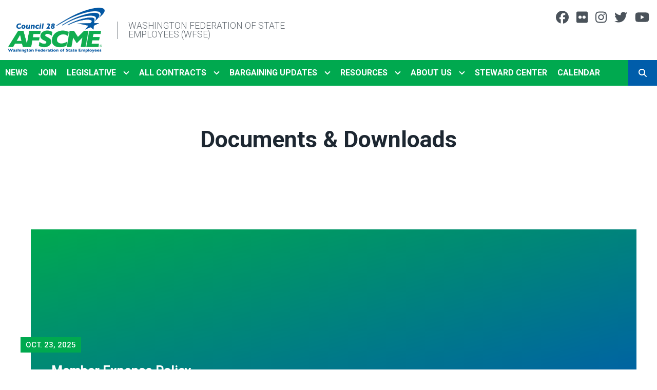

--- FILE ---
content_type: text/html; charset=UTF-8
request_url: https://wfse.org/documents-downloads
body_size: 14641
content:
<!DOCTYPE html>
<html lang="en" dir="ltr" prefix="og: https://ogp.me/ns#" x-data="{ keyboardNavigation: false, isTouchDevice: false }" x-init="isTouchDevice = &#039;ontouchstart&#039; in window || navigator.maxTouchPoints &gt; 0" @keyup.tab.window="keyboardNavigation = true" @mousemove="if (keyboardNavigation) keyboardNavigation = false">
  <head>
    <meta charset="utf-8" />
<noscript><style>form.antibot * :not(.antibot-message) { display: none !important; }</style>
</noscript><link rel="canonical" href="https://wfse.org/content/18342" />
<meta property="og:site_name" content="Washington Federation of State Employees (WFSE)" />
<meta property="og:url" content="https://wfse.org/content/18342" />
<meta property="og:title" content="Documents &amp; Downloads" />
<meta name="twitter:card" content="summary_large_image" />
<meta name="twitter:title" content="Documents &amp; Downloads | Washington Federation of State Employees (WFSE)" />
<meta name="twitter:site" content="@wfsec28" />
<meta name="Generator" content="Drupal 10 (https://www.drupal.org)" />
<meta name="MobileOptimized" content="width" />
<meta name="HandheldFriendly" content="true" />
<meta name="viewport" content="width=device-width, initial-scale=1.0" />
<style>body {--uh-font-size: 16px; --uh-font-body: Roboto, sans-serif; --uh-font-header: Roboto, sans-serif; --uh-color-white: 255 255 255; --uh-color-gray: 75 75 75; --uh-color-black: 29 39 49; --uh-color-primary: 0 93 170; --uh-color-primary-dark: 1 77 141; --uh-color-secondary: 0 169 79; --uh-color-secondary-dark: 2 146 69; --uh-color-accent-1: 0 169 79; --uh-color-accent-1-dark: 2 146 69; --uh-color-accent-2: 104 134 82; --uh-color-accent-2-dark: 0 20 38; --uh-color-neutral-1: 237 237 237; --uh-color-neutral-2: 239 239 239; }</style>
<script type="application/ld+json">{
    "@context": "https://schema.org",
    "@type": "WebSite",
    "name": "Washington Federation of State Employees (WFSE)",
    "url": "https://wfse.org"
}</script>
<link rel="icon" href="/sites/default/files/2023-08/afscme-favicon-32x32.png" type="image/vnd.microsoft.icon" />
<link rel="preconnect" href="https://fonts.gstatic.com" crossorigin="anonymous" />
<link rel="preload" as="style" href="https://fonts.googleapis.com/css2?family=Roboto:ital,wght@0,300;0,400;0,500;0,700;1,300;1,400;1,500;1,700&amp;display=swap" />
<link rel="stylesheet" href="https://fonts.googleapis.com/css2?family=Roboto:ital,wght@0,300;0,400;0,500;0,700;1,300;1,400;1,500;1,700&amp;display=swap" />

    <title>Documents &amp; Downloads | Washington Federation of State Employees (WFSE)</title>
    <link rel="stylesheet" media="all" href="/sites/default/files/css/css_7FOTQ3gzqJAPWTSi7SZLJmJM0KJIEjxKiUuqKw4lV2Y.css?delta=0&amp;language=en&amp;theme=uh_tw&amp;include=eJxVjVEOQDAQBS9UeiRZ-rTLVsWuqNsT4cPnzMcMjTpkdJaQeYle2XBwQKN2CtQNZYMP276StDRR_YnAJCU6VBNe5s--6PRUQ_Y9KdyeOjv8WtSaKKUnefr38AJdpTFo" />
<link rel="stylesheet" media="all" href="/sites/default/files/css/css_nRaUEzXeCFGY3Se2_ehVB-uLK8YfwrBtglJjq-QY1nM.css?delta=1&amp;language=en&amp;theme=uh_tw&amp;include=eJxVjVEOQDAQBS9UeiRZ-rTLVsWuqNsT4cPnzMcMjTpkdJaQeYle2XBwQKN2CtQNZYMP276StDRR_YnAJCU6VBNe5s--6PRUQ_Y9KdyeOjv8WtSaKKUnefr38AJdpTFo" />
<style>.sr-only {
  position: absolute;
  width: 1px;
  height: 1px;
  padding: 0;
  margin: -1px;
  overflow: hidden;
  clip: rect(0, 0, 0, 0);
  white-space: nowrap;
  border-width: 0;
}
.absolute {
  position: absolute;
}
.relative {
  position: relative;
}
.inset-0 {
  inset: 0px;
}
.-left-12 {
  left: -3rem;
}
.-top-10 {
  top: -2.5rem;
}
.right-0 {
  right: 0px;
}
.top-10 {
  top: 2.5rem;
}
.z-0 {
  z-index: 0;
}
.z-10 {
  z-index: 10;
}
.z-20 {
  z-index: 20;
}
.z-50 {
  z-index: 50;
}
.order-1 {
  order: 1;
}
.order-2 {
  order: 2;
}
.col-span-1 {
  grid-column: span 1 / span 1;
}
.col-span-2 {
  grid-column: span 2 / span 2;
}
.col-span-5 {
  grid-column: span 5 / span 5;
}
.col-span-6 {
  grid-column: span 6 / span 6;
}
.m-0 {
  margin: 0px;
}
.m-auto {
  margin: auto;
}
.mx-1 {
  margin-left: 0.25rem;
  margin-right: 0.25rem;
}
.mx-4 {
  margin-left: 1rem;
  margin-right: 1rem;
}
.mx-auto {
  margin-left: auto;
  margin-right: auto;
}
.my-1 {
  margin-top: 0.25rem;
  margin-bottom: 0.25rem;
}
.my-2 {
  margin-top: 0.5rem;
  margin-bottom: 0.5rem;
}
.mb-0 {
  margin-bottom: 0px;
}
.mb-6 {
  margin-bottom: 1.5rem;
}
.ml-4 {
  margin-left: 1rem;
}
.mr-1 {
  margin-right: 0.25rem;
}
.mt-12 {
  margin-top: 3rem;
}
.mt-4 {
  margin-top: 1rem;
}
.mt-6 {
  margin-top: 1.5rem;
}
.block {
  display: block;
}
.inline-block {
  display: inline-block;
}
.inline {
  display: inline;
}
.flex {
  display: flex;
}
.inline-flex {
  display: inline-flex;
}
.grid {
  display: grid;
}
.hidden {
  display: none;
}
.h-0 {
  height: 0px;
}
.h-4 {
  height: 1rem;
}
.h-5 {
  height: 1.25rem;
}
.h-6 {
  height: 1.5rem;
}
.h-auto {
  height: auto;
}
.h-full {
  height: 100%;
}
.min-h-1\/4screen {
  min-height: 25vh;
}
.w-1\/5 {
  width: 20%;
}
.w-12 {
  width: 3rem;
}
.w-4 {
  width: 1rem;
}
.w-4\/5 {
  width: 80%;
}
.w-5 {
  width: 1.25rem;
}
.w-52 {
  width: 13rem;
}
.w-6 {
  width: 1.5rem;
}
.w-60 {
  width: 15rem;
}
.w-7 {
  width: 1.75rem;
}
.w-full {
  width: 100%;
}
.max-w-4xl {
  max-width: 56rem;
}
.max-w-md {
  max-width: 28rem;
}
.max-w-none {
  max-width: none;
}
.flex-1 {
  flex: 1 1 0%;
}
.flex-shrink-0 {
  flex-shrink: 0;
}
.flex-grow {
  flex-grow: 1;
}
.origin-bottom-left {
  transform-origin: bottom left;
}
.rotate-0 {
  --tw-rotate: 0deg;
  transform: translate(var(--tw-translate-x), var(--tw-translate-y)) rotate(var(--tw-rotate)) skewX(var(--tw-skew-x)) skewY(var(--tw-skew-y)) scaleX(var(--tw-scale-x)) scaleY(var(--tw-scale-y));
}
.rotate-180 {
  --tw-rotate: 180deg;
  transform: translate(var(--tw-translate-x), var(--tw-translate-y)) rotate(var(--tw-rotate)) skewX(var(--tw-skew-x)) skewY(var(--tw-skew-y)) scaleX(var(--tw-scale-x)) scaleY(var(--tw-scale-y));
}
.rotate-45 {
  --tw-rotate: 45deg;
  transform: translate(var(--tw-translate-x), var(--tw-translate-y)) rotate(var(--tw-rotate)) skewX(var(--tw-skew-x)) skewY(var(--tw-skew-y)) scaleX(var(--tw-scale-x)) scaleY(var(--tw-scale-y));
}
.transform {
  transform: translate(var(--tw-translate-x), var(--tw-translate-y)) rotate(var(--tw-rotate)) skewX(var(--tw-skew-x)) skewY(var(--tw-skew-y)) scaleX(var(--tw-scale-x)) scaleY(var(--tw-scale-y));
}
.cursor-pointer {
  cursor: pointer;
}
.scroll-mt-28 {
  scroll-margin-top: 7rem;
}
.grid-cols-1 {
  grid-template-columns: repeat(1, minmax(0, 1fr));
}
.grid-cols-6 {
  grid-template-columns: repeat(6, minmax(0, 1fr));
}
.flex-row {
  flex-direction: row;
}
.flex-col {
  flex-direction: column;
}
.flex-wrap {
  flex-wrap: wrap;
}
.items-center {
  align-items: center;
}
.justify-start {
  justify-content: flex-start;
}
.justify-end {
  justify-content: flex-end;
}
.justify-center {
  justify-content: center;
}
.justify-evenly {
  justify-content: space-evenly;
}
.justify-items-start {
  justify-items: start;
}
.gap-2 {
  gap: 0.5rem;
}
.gap-4 {
  gap: 1rem;
}
.space-x-1 > :not([hidden]) ~ :not([hidden]) {
  --tw-space-x-reverse: 0;
  margin-right: calc(0.25rem * var(--tw-space-x-reverse));
  margin-left: calc(0.25rem * calc(1 - var(--tw-space-x-reverse)));
}
.divide-x > :not([hidden]) ~ :not([hidden]) {
  --tw-divide-x-reverse: 0;
  border-right-width: calc(1px * var(--tw-divide-x-reverse));
  border-left-width: calc(1px * calc(1 - var(--tw-divide-x-reverse)));
}
.self-end {
  align-self: flex-end;
}
.self-center {
  align-self: center;
}
.justify-self-end {
  justify-self: end;
}
.overflow-hidden {
  overflow: hidden;
}
.whitespace-nowrap {
  white-space: nowrap;
}
.rounded-2xl {
  border-radius: 1rem;
}
.rounded-lg {
  border-radius: 0.5rem;
}
.rounded-md {
  border-radius: 0.375rem;
}
.border {
  border-width: 1px;
}
.border-0 {
  border-width: 0px;
}
.border-4 {
  border-width: 4px;
}
.border-l {
  border-left-width: 1px;
}
.border-t {
  border-top-width: 1px;
}
.border-t-2 {
  border-top-width: 2px;
}
.border-solid {
  border-style: solid;
}
.border-none {
  border-style: none;
}
.border-gray-300 {
  --tw-border-opacity: 1;
  border-color: rgb(209 213 219 / var(--tw-border-opacity));
}
.border-uh-black {
  --tw-border-opacity: 1;
  border-color: rgb(var(--uh-color-black) / var(--tw-border-opacity));
}
.border-uh-neutral-2 {
  --tw-border-opacity: 1;
  border-color: rgb(var(--uh-color-neutral-2) / var(--tw-border-opacity));
}
.border-uh-primary {
  --tw-border-opacity: 1;
  border-color: rgb(var(--uh-color-primary) / var(--tw-border-opacity));
}
.border-opacity-20 {
  --tw-border-opacity: 0.2;
}
.border-opacity-5 {
  --tw-border-opacity: 0.05;
}
.bg-uh-accent-1 {
  --tw-bg-opacity: 1;
  background-color: rgb(var(--uh-color-accent-1) / var(--tw-bg-opacity));
}
.bg-uh-black {
  --tw-bg-opacity: 1;
  background-color: rgb(var(--uh-color-black) / var(--tw-bg-opacity));
}
.bg-uh-black\/5 {
  background-color: rgb(var(--uh-color-black) / 0.05);
}
.bg-uh-primary {
  --tw-bg-opacity: 1;
  background-color: rgb(var(--uh-color-primary) / var(--tw-bg-opacity));
}
.bg-uh-secondary {
  --tw-bg-opacity: 1;
  background-color: rgb(var(--uh-color-secondary) / var(--tw-bg-opacity));
}
.bg-uh-white {
  --tw-bg-opacity: 1;
  background-color: rgb(var(--uh-color-white) / var(--tw-bg-opacity));
}
.bg-opacity-5 {
  --tw-bg-opacity: 0.05;
}
.bg-gradient-to-tl {
  background-image: linear-gradient(to top left, var(--tw-gradient-stops));
}
.from-uh-primary {
  --tw-gradient-from: rgb(var(--uh-color-primary) / 1) var(--tw-gradient-from-position);
  --tw-gradient-to: rgb(var(--uh-color-primary) / 0) var(--tw-gradient-to-position);
  --tw-gradient-stops: var(--tw-gradient-from), var(--tw-gradient-to);
}
.to-uh-accent-1 {
  --tw-gradient-to: rgb(var(--uh-color-accent-1) / 1) var(--tw-gradient-to-position);
}
.fill-current {
  fill: currentColor;
}
.p-2 {
  padding: 0.5rem;
}
.p-4 {
  padding: 1rem;
}
.px-0 {
  padding-left: 0px;
  padding-right: 0px;
}
.px-10 {
  padding-left: 2.5rem;
  padding-right: 2.5rem;
}
.px-2 {
  padding-left: 0.5rem;
  padding-right: 0.5rem;
}
.px-4 {
  padding-left: 1rem;
  padding-right: 1rem;
}
.px-8 {
  padding-left: 2rem;
  padding-right: 2rem;
}
.py-1 {
  padding-top: 0.25rem;
  padding-bottom: 0.25rem;
}
.py-12 {
  padding-top: 3rem;
  padding-bottom: 3rem;
}
.py-2 {
  padding-top: 0.5rem;
  padding-bottom: 0.5rem;
}
.py-4 {
  padding-top: 1rem;
  padding-bottom: 1rem;
}
.pb-0 {
  padding-bottom: 0px;
}
.pb-12 {
  padding-bottom: 3rem;
}
.pb-16 {
  padding-bottom: 4rem;
}
.pb-4 {
  padding-bottom: 1rem;
}
.pb-8 {
  padding-bottom: 2rem;
}
.pl-2 {
  padding-left: 0.5rem;
}
.pl-4 {
  padding-left: 1rem;
}
.pr-4 {
  padding-right: 1rem;
}
.pt-10 {
  padding-top: 2.5rem;
}
.pt-16 {
  padding-top: 4rem;
}
.pt-2 {
  padding-top: 0.5rem;
}
.pt-4 {
  padding-top: 1rem;
}
.pt-44 {
  padding-top: 11rem;
}
.pt-8 {
  padding-top: 2rem;
}
.text-center {
  text-align: center;
}
.font-body {
  font-family: var(--uh-font-body);
}
.font-header {
  font-family: var(--uh-font-header);
}
.text-4xl {
  font-size: 2.25rem;
  line-height: 2.5rem;
}
.text-base {
  font-size: var(--uh-font-size);
}
.text-lg {
  font-size: 1.125rem;
}
.text-sm {
  font-size: 0.875rem;
}
.text-xl {
  font-size: 1.25rem;
}
.text-xs {
  font-size: 0.75rem;
}
.font-bold {
  font-weight: 700;
}
.font-light {
  font-weight: 300;
}
.font-medium {
  font-weight: 500;
}
.font-semibold {
  font-weight: 600;
}
.uppercase {
  text-transform: uppercase;
}
.normal-case {
  text-transform: none;
}
.leading-none {
  line-height: 1;
}
.text-branding-error {
  --tw-text-opacity: 1;
  color: rgb(248 113 113 / var(--tw-text-opacity));
}
.text-uh-black {
  --tw-text-opacity: 1;
  color: rgb(var(--uh-color-black) / var(--tw-text-opacity));
}
.text-uh-neutral-2 {
  --tw-text-opacity: 1;
  color: rgb(var(--uh-color-neutral-2) / var(--tw-text-opacity));
}
.text-uh-primary {
  --tw-text-opacity: 1;
  color: rgb(var(--uh-color-primary) / var(--tw-text-opacity));
}
.text-uh-primary-dark {
  --tw-text-opacity: 1;
  color: rgb(var(--uh-color-primary-dark) / var(--tw-text-opacity));
}
.text-uh-white {
  --tw-text-opacity: 1;
  color: rgb(var(--uh-color-white) / var(--tw-text-opacity));
}
.underline {
  text-decoration-line: underline;
}
.antialiased {
  -webkit-font-smoothing: antialiased;
  -moz-osx-font-smoothing: grayscale;
}
.opacity-70 {
  opacity: 0.7;
}
.opacity-80 {
  opacity: 0.8;
}
.shadow-sm {
  --tw-shadow: 0 1px 2px 0 rgb(0 0 0 / 0.05);
  --tw-shadow-colored: 0 1px 2px 0 var(--tw-shadow-color);
  box-shadow: var(--tw-ring-offset-shadow, 0 0 #0000), var(--tw-ring-shadow, 0 0 #0000), var(--tw-shadow);
}
.transition {
  transition-property: color, background-color, border-color, text-decoration-color, fill, stroke, opacity, box-shadow, transform, filter, -webkit-backdrop-filter;
  transition-property: color, background-color, border-color, text-decoration-color, fill, stroke, opacity, box-shadow, transform, filter, backdrop-filter;
  transition-property: color, background-color, border-color, text-decoration-color, fill, stroke, opacity, box-shadow, transform, filter, backdrop-filter, -webkit-backdrop-filter;
  transition-timing-function: cubic-bezier(0.4, 0, 0.2, 1);
  transition-duration: 150ms;
}
.transition-all {
  transition-property: all;
  transition-timing-function: cubic-bezier(0.4, 0, 0.2, 1);
  transition-duration: 150ms;
}
.transition-colors {
  transition-property: color, background-color, border-color, text-decoration-color, fill, stroke;
  transition-timing-function: cubic-bezier(0.4, 0, 0.2, 1);
  transition-duration: 150ms;
}
.duration-150 {
  transition-duration: 150ms;
}
.duration-300 {
  transition-duration: 300ms;
}
.duration-700 {
  transition-duration: 700ms;
}
.ease-in-out {
  transition-timing-function: cubic-bezier(0.4, 0, 0.2, 1);
}
.first\:pl-0:first-child {
  padding-left: 0px;
}
.hover\:bg-uh-accent-1-dark:hover {
  --tw-bg-opacity: 1;
  background-color: rgb(var(--uh-color-accent-1-dark) / var(--tw-bg-opacity));
}
.hover\:bg-uh-black\/10:hover {
  background-color: rgb(var(--uh-color-black) / 0.1);
}
.hover\:bg-uh-black\/5:hover {
  background-color: rgb(var(--uh-color-black) / 0.05);
}
.hover\:bg-uh-primary-dark:hover {
  --tw-bg-opacity: 1;
  background-color: rgb(var(--uh-color-primary-dark) / var(--tw-bg-opacity));
}
.hover\:bg-opacity-10:hover {
  --tw-bg-opacity: 0.1;
}
.hover\:from-uh-accent-1:hover {
  --tw-gradient-from: rgb(var(--uh-color-accent-1) / 1) var(--tw-gradient-from-position);
  --tw-gradient-to: rgb(var(--uh-color-accent-1) / 0) var(--tw-gradient-to-position);
  --tw-gradient-stops: var(--tw-gradient-from), var(--tw-gradient-to);
}
.hover\:to-uh-primary:hover {
  --tw-gradient-to: rgb(var(--uh-color-primary) / 1) var(--tw-gradient-to-position);
}
.hover\:text-uh-neutral-1:hover {
  --tw-text-opacity: 1;
  color: rgb(var(--uh-color-neutral-1) / var(--tw-text-opacity));
}
.hover\:opacity-100:hover {
  opacity: 1;
}
.hover\:transition-opacity:hover {
  transition-property: opacity;
  transition-timing-function: cubic-bezier(0.4, 0, 0.2, 1);
  transition-duration: 150ms;
}
.focus\:border-branding-outer-space:focus {
  --tw-border-opacity: 1;
  border-color: rgb(55 58 58 / var(--tw-border-opacity));
}
.focus\:ring-branding-outer-space:focus {
  --tw-ring-opacity: 1;
  --tw-ring-color: rgb(55 58 58 / var(--tw-ring-opacity));
}
.prose-headings\:mb-2 :is(:where(h1, h2, h3, h4, h5, h6, th):not(:where([class~="not-prose"],[class~="not-prose"] *))) {
  margin-bottom: 0.5rem;
}
.prose-h4\:mt-0 :is(:where(h4):not(:where([class~="not-prose"],[class~="not-prose"] *))) {
  margin-top: 0px;
}
.prose-p\:mb-4 :is(:where(p):not(:where([class~="not-prose"],[class~="not-prose"] *))) {
  margin-bottom: 1rem;
}
.prose-a\:text-uh-primary :is(:where(a):not(:where([class~="not-prose"],[class~="not-prose"] *))) {
  --tw-text-opacity: 1;
  color: rgb(var(--uh-color-primary) / var(--tw-text-opacity));
}
.prose-a\:text-uh-white :is(:where(a):not(:where([class~="not-prose"],[class~="not-prose"] *))) {
  --tw-text-opacity: 1;
  color: rgb(var(--uh-color-white) / var(--tw-text-opacity));
}
.prose-a\:no-underline :is(:where(a):not(:where([class~="not-prose"],[class~="not-prose"] *))) {
  text-decoration-line: none;
}
.hover\:prose-a\:text-uh-accent-1 :is(:where(a):not(:where([class~="not-prose"],[class~="not-prose"] *))):hover {
  --tw-text-opacity: 1;
  color: rgb(var(--uh-color-accent-1) / var(--tw-text-opacity));
}
.hover\:prose-a\:underline :is(:where(a):not(:where([class~="not-prose"],[class~="not-prose"] *))):hover {
  text-decoration-line: underline;
}
.prose-strong\:text-uh-white :is(:where(strong):not(:where([class~="not-prose"],[class~="not-prose"] *))) {
  --tw-text-opacity: 1;
  color: rgb(var(--uh-color-white) / var(--tw-text-opacity));
}
.prose-img\:my-1 :is(:where(img):not(:where([class~="not-prose"],[class~="not-prose"] *))) {
  margin-top: 0.25rem;
  margin-bottom: 0.25rem;
}
.prose-img\:mr-1 :is(:where(img):not(:where([class~="not-prose"],[class~="not-prose"] *))) {
  margin-right: 0.25rem;
}
.prose-img\:w-20 :is(:where(img):not(:where([class~="not-prose"],[class~="not-prose"] *))) {
  width: 5rem;
}
@media (min-width: 640px) {
  .lg\:container {
      max-width: 640px;
    }  }

@media (min-width: 640px) {
  .sm\:mb-4 {
    margin-bottom: 1rem;
  }
  .sm\:grid-cols-1 {
    grid-template-columns: repeat(1, minmax(0, 1fr));
  }
  .sm\:gap-6 {
    gap: 1.5rem;
  }}

@media (min-width: 768px) {
  .lg\:container {
      max-width: 768px;
    }  }

@media (min-width: 768px) {
  .md\:absolute {
    position: absolute;
  }
  .md\:sticky {
    position: sticky;
  }
  .md\:left-0 {
    left: 0px;
  }
  .md\:top-0 {
    top: 0px;
  }
  .md\:top-full {
    top: 100%;
  }
  .md\:z-10 {
    z-index: 10;
  }
  .md\:mb-4 {
    margin-bottom: 1rem;
  }
  .md\:block {
    display: block;
  }
  .md\:flex {
    display: flex;
  }
  .md\:grid {
    display: grid;
  }
  .md\:hidden {
    display: none;
  }
  .md\:w-auto {
    width: auto;
  }
  .md\:w-full {
    width: 100%;
  }
  .md\:grid-cols-1 {
    grid-template-columns: repeat(1, minmax(0, 1fr));
  }
  .md\:grid-cols-2 {
    grid-template-columns: repeat(2, minmax(0, 1fr));
  }
  .md\:grid-cols-3 {
    grid-template-columns: repeat(3, minmax(0, 1fr));
  }
  .md\:grid-cols-5 {
    grid-template-columns: repeat(5, minmax(0, 1fr));
  }
  .md\:items-start {
    align-items: flex-start;
  }
  .md\:gap-0 {
    gap: 0px;
  }
  .md\:gap-8 {
    gap: 2rem;
  }
  .md\:rounded-none {
    border-radius: 0px;
  }
  .md\:border-none {
    border-style: none;
  }
  .md\:bg-transparent {
    background-color: transparent;
  }
  .md\:bg-uh-secondary {
    --tw-bg-opacity: 1;
    background-color: rgb(var(--uh-color-secondary) / var(--tw-bg-opacity));
  }
  .md\:\!pr-2 {
    padding-right: 0.5rem !important;
  }
  .md\:pt-52 {
    padding-top: 13rem;
  }
  .md\:text-sm {
    font-size: 0.875rem;
  }
  .md\:shadow-none {
    --tw-shadow: 0 0 #0000;
    --tw-shadow-colored: 0 0 #0000;
    box-shadow: var(--tw-ring-offset-shadow, 0 0 #0000), var(--tw-ring-shadow, 0 0 #0000), var(--tw-shadow);
  }
  .md\:transition-all {
    transition-property: all;
    transition-timing-function: cubic-bezier(0.4, 0, 0.2, 1);
    transition-duration: 150ms;
  }
  .md\:duration-150 {
    transition-duration: 150ms;
  }
  .md\:prose-img\:w-28 :is(:where(img):not(:where([class~="not-prose"],[class~="not-prose"] *))) {
    width: 7rem;
  }}

@media (min-width: 1024px) {
  .lg\:container {
    width: 100%;
  }
  .lg\:grid {
    display: grid;
  }
  .lg\:w-2\/3 {
    width: 66.666667%;
  }
  .lg\:grid-cols-2 {
    grid-template-columns: repeat(2, minmax(0, 1fr));
  }
  .lg\:px-0 {
    padding-left: 0px;
    padding-right: 0px;
  }}

@media (min-width: 1024px) {
  .lg\:container {
      max-width: 1024px;
    }  }

@media (min-width: 1280px) {
  .lg\:container {
      max-width: 1280px;
    }  }

@media (min-width: 1536px) {
  .lg\:container {
      max-width: 1536px;
    }  }

@media (min-width: 1792px) {
  .lg\:container {
      max-width: 1792px;
    }  }

</style><script src="/sites/default/files/tailwindcss_utility/tailwind.js"></script><script src="/themes/custom/uh_tw/build/tailwind-config-cdn.js"></script><script>tailwind.config.safelist = tailwind.config.safelist.concat(["[&amp;_div.link-wrapper]:flex","[&amp;_div.link-wrapper]:flex-grow","[&amp;_div.link-wrapper]:flex-row","[&amp;_div.link-wrapper]:items-center","[&amp;_div.link-wrapper]:justify-center","[&amp;_div.link-wrapper]:md:justify-start","[&amp;_div.link-wrapper]:md:w-auto","[&amp;_div.link-wrapper]:w-full","duration-600"]);</script>
<link rel="stylesheet" media="all" href="/sites/default/files/css/css_Mc8tC9D5HfAtLofEQk_WDcHSayGkrXgki4nyw9Nze-s.css?delta=3&amp;language=en&amp;theme=uh_tw&amp;include=eJxVjVEOQDAQBS9UeiRZ-rTLVsWuqNsT4cPnzMcMjTpkdJaQeYle2XBwQKN2CtQNZYMP276StDRR_YnAJCU6VBNe5s--6PRUQ_Y9KdyeOjv8WtSaKKUnefr38AJdpTFo" />

    <script src="/libraries/fontawesome/js/brands.min.js?v=6.4.2" defer></script>
<script src="/libraries/fontawesome/js/regular.min.js?v=6.4.2" defer></script>
<script src="/libraries/fontawesome/js/solid.min.js?v=6.4.2" defer></script>
<script src="/libraries/fontawesome/js/fontawesome.min.js?v=6.4.2" defer></script>

  </head>
  <body class="hide-gin-toolbar group/uh-site">
        <a href="#main-content" class="visually-hidden focusable">
      Skip to main content
    </a>
    
      <div class="dialog-off-canvas-main-canvas" data-off-canvas-main-canvas>
    
  
<div class="w-full mx-auto text-uh-black">
    
  

  <div id="site-header" class="md:grid-cols-5 font-semibold relative z-50 inline" x-data="{ open: false }">
    


<!-- national menu -->
<!-- ./national menu -->
<div class="z-20 relative text-lg bg-uh-white md:sticky md:top-0">
  <div class="lg:container mx-auto px-4 lg:px-0">
    <!-- site logo -->
    <div class="w-full relative md:grid md:grid-cols-2 z-20 p-2 justify-items-start">
      <div class="site-branding self-center font-header font-bold uppercase ">
<div class="flex items-center w-full">
            <!-- mobile menu button -->
    <div id="mobile-nav-button" class="flex justify-end order-2 w-1/5 md:hidden">
            <button type="button" class="inline-flex items-center justify-center p-2 rounded-md" aria-controls="mobile-menu" x-on:click="open = !open" aria-expanded="false" x-bind:aria-expanded="open.toString()">
        <span class="sr-only">Open main menu</span>
        <svg x-description="Icon when menu is closed. Heroicon name: outline/menu" x-state:on="Menu open" x-state:off="Menu closed" class="block w-6 h-6" :class="{ 'hidden': open, 'block': !(open) }" xmlns="http://www.w3.org/2000/svg" fill="none" viewBox="0 0 24 24" stroke="currentColor" aria-hidden="true">
          <path stroke-linecap="round" stroke-linejoin="round" stroke-width="2" d="M4 6h16M4 12h16M4 18h16"></path>
        </svg>
        <svg x-description="Icon when menu is open. Heroicon name: outline/x" x-state:on="Menu open" x-state:off="Menu closed" class="hidden w-6 h-6" :class="{ 'block': open, 'hidden': !(open) }" xmlns="http://www.w3.org/2000/svg" fill="none" viewBox="0 0 24 24" stroke="currentColor" aria-hidden="true">
          <path stroke-linecap="round" stroke-linejoin="round" stroke-width="2" d="M6 18L18 6M6 6l12 12"></path>
        </svg>
      </button>
          </div>
    <!-- ./mobile menu button -->
    <div class="w-4/5 md:w-full order-1">
    <a class="flex w-full items-center" href="/">
    		<div class="site-logo w-52 pr-4">
		  <picture>
                  <source srcset="/sites/default/files/styles/image_media_large/public/logos/wfse_logo_large_png.png.webp?itok=P9XEhkUB 1x" media="all and (min-width: 1280px)" type="image/webp" width="600" height="293"/>
              <source srcset="/sites/default/files/styles/image_media_medium/public/logos/wfse_logo_large_png.png.webp?itok=siPPKnTu 1x, /sites/default/files/styles/image_media_large_2x/public/logos/wfse_logo_large_png.png.webp?itok=NYpzErq0 2x" media="all and (min-width: 1024px) and (max-width: 1279px)" type="image/webp" width="300" height="147"/>
              <source srcset="/sites/default/files/styles/image_media_small/public/logos/wfse_logo_large_png.png.webp?itok=dX5EyNYk 1x, /sites/default/files/styles/image_media_medium_2x/public/logos/wfse_logo_large_png.png.webp?itok=IMipQn-U 2x" type="image/webp" width="100" height="49"/>
                  <img src="/sites/default/files/styles/image_media_small/public/logos/wfse_logo_large_png.png.webp?itok=dX5EyNYk" alt="wfse_logo_large_png.png" />

  </picture>

	</div>
			<div class="site-name pl-4 text-sm font-light leading-none text-uh-black opacity-70 uppercase border-l border-uh-black border-solid">
		            <div class="label">Washington Federation of State Employees (WFSE)</div>
      
	</div>
	    </a>
  </div>
</div>


</div>
      <div class="justify-self-end hidden md:block">

  <div  class="flex my-2 space-x-1">

                  <a href="https://facebook.com/wfsec28" class="opacity-80 hover:opacity-100">
          <i class="items-center justify-center mx-1 text-xl fab fa-facebook"></i>
          <span class="sr-only">Facebook</span>
        </a>
                        <a href="https://flickr.com/wfse/sets/" class="opacity-80 hover:opacity-100">
          <i class="items-center justify-center mx-1 text-xl fab fa-flickr"></i>
          <span class="sr-only">Flickr</span>
        </a>
                        <a href="https://instagram.com/wfsec28" class="opacity-80 hover:opacity-100">
          <i class="items-center justify-center mx-1 text-xl fab fa-instagram"></i>
          <span class="sr-only">Instagram</span>
        </a>
                        <a href="https://twitter.com/wfsec28" class="opacity-80 hover:opacity-100">
          <i class="items-center justify-center mx-1 text-xl fab fa-twitter"></i>
          <span class="sr-only">Twitter</span>
        </a>
                        <a href="https://youtube.com/user/wfsec28" class="opacity-80 hover:opacity-100">
          <i class="items-center justify-center mx-1 text-xl fab fa-youtube"></i>
          <span class="sr-only">Youtube</span>
        </a>
          
  </div>


</div>
    </div>
    <!-- ./site logo -->

    <!-- site menu -->
    <div class="relative w-full justify-evenly flex items-center z-10 bg-uh-secondary text-base">
      

















<div class="hidden md:flex flex-row z-10 font-header uppercase font-bold w-full" x-data="{search_open : false}">

        <div class="flex-grow">
      


  <ul class="menu hidden md:flex flex-wrap site-menu relative !border-0  !border-0 font-header uppercase text-uh-white hover:text-uh-neutral-1 justify-start">
                          <li class="menu-item    flex hover:bg-uh-black/5 md:w-auto transition-all duration-150   ">
    <a href="/news" class="flex py-2 px-2 whitespace-nowrap " data-drupal-link-system-path="node/9314">News</a>
    </li>
                    <li class="menu-item    flex hover:bg-uh-black/5 md:w-auto transition-all duration-150   ">
    <a href="/join" class="flex py-2 px-2 whitespace-nowrap " data-drupal-link-system-path="node/15981">Join</a>
    </li>
                                              <li class="menu-item menu-item--expanded relative   flex hover:bg-uh-black/5 md:w-auto transition-all duration-150   [&amp;_div.link-wrapper]:flex [&amp;_div.link-wrapper]:flex-grow [&amp;_div.link-wrapper]:flex-row [&amp;_div.link-wrapper]:w-full [&amp;_div.link-wrapper]:md:w-auto [&amp;_div.link-wrapper]:justify-center [&amp;_div.link-wrapper]:items-center md:transition-all md:duration-150 [&amp;_div.link-wrapper]:md:justify-start" x-data="{openSubmenu1 : false, ariaExpanded: false}" @mouseenter="if (!isTouchDevice) { if (window.innerWidth &gt; 769) { openSubmenu1 = true; } }" @mouseleave="if (!isTouchDevice) { if (window.innerWidth &gt; 769) { openSubmenu1 = false; } }" @resize.window="openSubmenu1 = false, openSubmenu2 = false" x-on:click.away="openSubmenu1 = false"
          >
      <div class='link-wrapper group'>
        <a href="/get-involved" class="flex py-2 px-2 whitespace-nowrap menu-level-1 md:!pr-2" data-drupal-link-system-path="node/55838">Legislative</a>
        <button @click="openSubmenu1 = !openSubmenu1"
                :aria-expanded="openSubmenu1 ? 'true' : 'false'"
                class="submenu-toggle w-12 flex justify-center items-center bg-uh-black border border-uh-black border-solid rounded-lg shadow-sm border-opacity-5 bg-opacity-5 hover:bg-opacity-10 mr-1 md:w-auto md:bg-transparent md:border-none md:rounded-none md:shadow-none"
                @focusin="if (keyboardNavigation) { openSubmenu1 = false, openSubmenu2 = false }"
                title="Expand section">
                                        <i class="down-arrow">
          <span class="">
            <svg class="w-4 h-4 transition duration-150 ease-in-out transform fill-current "
                 xmlns="http://www.w3.org/2000/svg"
                 viewBox="0 0 20 20"
                 :class="{ 'rotate-180': openSubmenu1 }">>
              <path d="M9.293 12.95l.707.707L15.657 8l-1.414-1.414L10 10.828 5.757 6.586 4.343 8z"/>
            </svg>
          </span>
          </i>
                </button>
      </div>
    


<ul
            class="normal-case flex flex-col w-full md:z-10 md:w-auto md:absolute md:top-full md:left-0 md:transition-all md:duration-150 dropdown-1 bg-uh-primary text-uh-white hover:text-uh-neutral-1 "
            x-show="openSubmenu1" x-transition:enter="md:transition md:ease-out md:duration-100"
    x-transition:enter-start="md:transform md:opacity-0 md:scale-95"
    x-transition:enter-end="md:transform md:opacity-100 md:scale-100"
    x-transition:leave="md:transition md:ease-in md:duration-75"
    x-transition:leave-start="md:transform md:opacity-100 md:scale-100"
    x-transition:leave-end="md:transform md:opacity-0 md:scale-95">
                        <li class="menu-item    flex  bg-uh-black/5 hover:bg-uh-black/10 md:items-start  md:transition-all md:duration-150  ">
    <a href="/get-involved" class="flex py-2 px-2 whitespace-nowrap " data-drupal-link-system-path="node/55838">Get Involved</a>
    </li>
                    <li class="menu-item    flex  bg-uh-black/5 hover:bg-uh-black/10 md:items-start  md:transition-all md:duration-150  ">
    <a href="/news/sign-2026-lobby-days" class="flex py-2 px-2 whitespace-nowrap " data-drupal-link-system-path="node/1003294">Lobby for 2026 Worker Priorities</a>
    </li>
                    <li class="menu-item    flex  bg-uh-black/5 hover:bg-uh-black/10 md:items-start  md:transition-all md:duration-150  ">
    <a href="/was-upside-down-tax-code-and-structural-budget-deficit" class="flex py-2 px-2 whitespace-nowrap " data-drupal-link-system-path="node/210836">Wa&#039;s Upside Down Tax Code</a>
    </li>
                    <li class="menu-item    flex  bg-uh-black/5 hover:bg-uh-black/10 md:items-start  md:transition-all md:duration-150  ">
    <a href="https://actionnetwork.org/forms/afscme-people-card" class="flex py-2 px-2 whitespace-nowrap ">Join PEOPLE</a>
    </li>
                    <li class="menu-item    flex  bg-uh-black/5 hover:bg-uh-black/10 md:items-start  md:transition-all md:duration-150  ">
    <a href="/legislative-caucuses" class="flex py-2 px-2 whitespace-nowrap " data-drupal-link-system-path="node/1001225">Caucuses</a>
    </li>
                    <li class="menu-item    flex  bg-uh-black/5 hover:bg-uh-black/10 md:items-start  md:transition-all md:duration-150  ">
    <a href="/endorsements" class="flex py-2 px-2 whitespace-nowrap " data-drupal-link-system-path="node/55835">Endorsements</a>
    </li>
                    <li class="menu-item    flex  bg-uh-black/5 hover:bg-uh-black/10 md:items-start  md:transition-all md:duration-150  ">
    <a href="/legislator-lookup" class="flex py-2 px-2 whitespace-nowrap " data-drupal-link-system-path="node/55839">Legislator Lookup</a>
    </li>
      </ul>

    </li>
                                              <li class="menu-item menu-item--expanded relative   flex hover:bg-uh-black/5 md:w-auto transition-all duration-150   [&amp;_div.link-wrapper]:flex [&amp;_div.link-wrapper]:flex-grow [&amp;_div.link-wrapper]:flex-row [&amp;_div.link-wrapper]:w-full [&amp;_div.link-wrapper]:md:w-auto [&amp;_div.link-wrapper]:justify-center [&amp;_div.link-wrapper]:items-center md:transition-all md:duration-150 [&amp;_div.link-wrapper]:md:justify-start" x-data="{openSubmenu1 : false, ariaExpanded: false}" @mouseenter="if (!isTouchDevice) { if (window.innerWidth &gt; 769) { openSubmenu1 = true; } }" @mouseleave="if (!isTouchDevice) { if (window.innerWidth &gt; 769) { openSubmenu1 = false; } }" @resize.window="openSubmenu1 = false, openSubmenu2 = false" x-on:click.away="openSubmenu1 = false"
          >
      <div class='link-wrapper group'>
        <a href="/all-contracts" class="flex py-2 px-2 whitespace-nowrap menu-level-1 md:!pr-2" data-drupal-link-system-path="node/1003879">All Contracts</a>
        <button @click="openSubmenu1 = !openSubmenu1"
                :aria-expanded="openSubmenu1 ? 'true' : 'false'"
                class="submenu-toggle w-12 flex justify-center items-center bg-uh-black border border-uh-black border-solid rounded-lg shadow-sm border-opacity-5 bg-opacity-5 hover:bg-opacity-10 mr-1 md:w-auto md:bg-transparent md:border-none md:rounded-none md:shadow-none"
                @focusin="if (keyboardNavigation) { openSubmenu1 = false, openSubmenu2 = false }"
                title="Expand section">
                                        <i class="down-arrow">
          <span class="">
            <svg class="w-4 h-4 transition duration-150 ease-in-out transform fill-current "
                 xmlns="http://www.w3.org/2000/svg"
                 viewBox="0 0 20 20"
                 :class="{ 'rotate-180': openSubmenu1 }">>
              <path d="M9.293 12.95l.707.707L15.657 8l-1.414-1.414L10 10.828 5.757 6.586 4.343 8z"/>
            </svg>
          </span>
          </i>
                </button>
      </div>
    


<ul
            class="normal-case flex flex-col w-full md:z-10 md:w-auto md:absolute md:top-full md:left-0 md:transition-all md:duration-150 dropdown-1 bg-uh-primary text-uh-white hover:text-uh-neutral-1 "
            x-show="openSubmenu1" x-transition:enter="md:transition md:ease-out md:duration-100"
    x-transition:enter-start="md:transform md:opacity-0 md:scale-95"
    x-transition:enter-end="md:transform md:opacity-100 md:scale-100"
    x-transition:leave="md:transition md:ease-in md:duration-75"
    x-transition:leave-start="md:transform md:opacity-100 md:scale-100"
    x-transition:leave-end="md:transform md:opacity-0 md:scale-95">
                        <li class="menu-item    flex  bg-uh-black/5 hover:bg-uh-black/10 md:items-start  md:transition-all md:duration-150  ">
    <a href="/contract-proposal" class="flex py-2 px-2 whitespace-nowrap " data-drupal-link-system-path="node/119976">Submit a Contract Proposal</a>
    </li>
                    <li class="menu-item    flex  bg-uh-black/5 hover:bg-uh-black/10 md:items-start  md:transition-all md:duration-150  ">
    <a href="/news/your-contract-your-voice" title="Roadmap to Bargaining" class="flex py-2 px-2 whitespace-nowrap " data-drupal-link-system-path="node/1001998">Your Contract Your Voice: Fight for Our Next Contract Today</a>
    </li>
      </ul>

    </li>
                                              <li class="menu-item menu-item--expanded relative  menu-item--active-trail flex hover:bg-uh-black/5 md:w-auto transition-all duration-150   [&amp;_div.link-wrapper]:flex [&amp;_div.link-wrapper]:flex-grow [&amp;_div.link-wrapper]:flex-row [&amp;_div.link-wrapper]:w-full [&amp;_div.link-wrapper]:md:w-auto [&amp;_div.link-wrapper]:justify-center [&amp;_div.link-wrapper]:items-center md:transition-all md:duration-150 [&amp;_div.link-wrapper]:md:justify-start" x-data="{openSubmenu1 : false, ariaExpanded: false}" @mouseenter="if (!isTouchDevice) { if (window.innerWidth &gt; 769) { openSubmenu1 = true; } }" @mouseleave="if (!isTouchDevice) { if (window.innerWidth &gt; 769) { openSubmenu1 = false; } }" @resize.window="openSubmenu1 = false, openSubmenu2 = false" x-on:click.away="openSubmenu1 = false"
          >
      <div class='link-wrapper group'>
        <a href="/bargaining-updates" class="flex py-2 px-2 whitespace-nowrap menu-level-1 md:!pr-2" data-drupal-link-system-path="node/15818">Bargaining Updates</a>
        <button @click="openSubmenu1 = !openSubmenu1"
                :aria-expanded="openSubmenu1 ? 'true' : 'false'"
                class="submenu-toggle w-12 flex justify-center items-center bg-uh-black border border-uh-black border-solid rounded-lg shadow-sm border-opacity-5 bg-opacity-5 hover:bg-opacity-10 mr-1 md:w-auto md:bg-transparent md:border-none md:rounded-none md:shadow-none"
                @focusin="if (keyboardNavigation) { openSubmenu1 = false, openSubmenu2 = false }"
                title="Expand section">
                                        <i class="down-arrow">
          <span class="">
            <svg class="w-4 h-4 transition duration-150 ease-in-out transform fill-current "
                 xmlns="http://www.w3.org/2000/svg"
                 viewBox="0 0 20 20"
                 :class="{ 'rotate-180': openSubmenu1 }">>
              <path d="M9.293 12.95l.707.707L15.657 8l-1.414-1.414L10 10.828 5.757 6.586 4.343 8z"/>
            </svg>
          </span>
          </i>
                </button>
      </div>
    


<ul
            class="normal-case flex flex-col w-full md:z-10 md:w-auto md:absolute md:top-full md:left-0 md:transition-all md:duration-150 dropdown-1 bg-uh-primary text-uh-white hover:text-uh-neutral-1 "
            x-show="openSubmenu1" x-transition:enter="md:transition md:ease-out md:duration-100"
    x-transition:enter-start="md:transform md:opacity-0 md:scale-95"
    x-transition:enter-end="md:transform md:opacity-100 md:scale-100"
    x-transition:leave="md:transition md:ease-in md:duration-75"
    x-transition:leave-start="md:transform md:opacity-100 md:scale-100"
    x-transition:leave-end="md:transform md:opacity-0 md:scale-95">
                        <li class="menu-item   menu-item--active-trail flex  bg-uh-black/5 hover:bg-uh-black/10 md:items-start  md:transition-all md:duration-150  ">
    <a href="/bargaining-teams" class="flex py-2 px-2 whitespace-nowrap " data-drupal-link-system-path="node/77218">Bargaining Teams</a>
    </li>
                    <li class="menu-item    flex  bg-uh-black/5 hover:bg-uh-black/10 md:items-start  md:transition-all md:duration-150  ">
    <a href="/bargaining-updates/administrative-law-judges" class="flex py-2 px-2 whitespace-nowrap " data-drupal-link-system-path="node/1001376">Administrative Law Judges (ALJs) Bargaining Updates</a>
    </li>
                    <li class="menu-item    flex  bg-uh-black/5 hover:bg-uh-black/10 md:items-start  md:transition-all md:duration-150  ">
    <a href="/bargaining-updates/american-behavioral-health-systems" class="flex py-2 px-2 whitespace-nowrap " data-drupal-link-system-path="node/1001379">American Behavioral Health Systems (ABHS) Bargaining Updates</a>
    </li>
                    <li class="menu-item    flex  bg-uh-black/5 hover:bg-uh-black/10 md:items-start  md:transition-all md:duration-150  ">
    <a href="/bargaining-updates/association-of-washington-assistant" class="flex py-2 px-2 whitespace-nowrap " data-drupal-link-system-path="node/1001380">Association of Washington Assistant Attorneys General (AWAAG-AFSCME Local 5297) Bargaining Updates</a>
    </li>
                    <li class="menu-item    flex  bg-uh-black/5 hover:bg-uh-black/10 md:items-start  md:transition-all md:duration-150  ">
    <a href="/bargaining-updates/central-washington-university" class="flex py-2 px-2 whitespace-nowrap " data-drupal-link-system-path="node/1001381">Central Washington University (CWU) Bargaining Updates</a>
    </li>
                    <li class="menu-item    flex  bg-uh-black/5 hover:bg-uh-black/10 md:items-start  md:transition-all md:duration-150  ">
    <a href="/news/bargaining-team-2027-2029-contracts" class="flex py-2 px-2 whitespace-nowrap " data-drupal-link-system-path="node/1003270">Choose Your Bargaining Team for Our 2027-29 Contracts</a>
    </li>
                    <li class="menu-item    flex  bg-uh-black/5 hover:bg-uh-black/10 md:items-start  md:transition-all md:duration-150  ">
    <a href="/bargaining-updates/community-college-coalition" class="flex py-2 px-2 whitespace-nowrap " data-drupal-link-system-path="node/1001382">Community College Coalition (CCC) Bargaining Updates</a>
    </li>
                    <li class="menu-item    flex  bg-uh-black/5 hover:bg-uh-black/10 md:items-start  md:transition-all md:duration-150  ">
    <a href="https://www.wfse.org/wfse-corrections/bargaining-updates" class="flex py-2 px-2 whitespace-nowrap ">Department of Corrections Supplemental Bargaining Table</a>
    </li>
                    <li class="menu-item    flex  bg-uh-black/5 hover:bg-uh-black/10 md:items-start  md:transition-all md:duration-150  ">
    <a href="/bargaining-updates/eastern-washington-university" class="flex py-2 px-2 whitespace-nowrap " data-drupal-link-system-path="node/1001383">Eastern Washington University (EWU) Bargaining Updates</a>
    </li>
                    <li class="menu-item    flex  bg-uh-black/5 hover:bg-uh-black/10 md:items-start  md:transition-all md:duration-150  ">
    <a href="/bargaining-updates/eastern-washington-university-1" class="flex py-2 px-2 whitespace-nowrap " data-drupal-link-system-path="node/1001384">Eastern Washington University (EWU) Uniformed Personnel Bargaining Updates</a>
    </li>
                    <li class="menu-item    flex  bg-uh-black/5 hover:bg-uh-black/10 md:items-start  md:transition-all md:duration-150  ">
    <a href="/bargaining-updates/general-government" class="flex py-2 px-2 whitespace-nowrap " data-drupal-link-system-path="node/1001328">General Government (Most State Agencies) Bargaining Updates</a>
    </li>
                    <li class="menu-item    flex  bg-uh-black/5 hover:bg-uh-black/10 md:items-start  md:transition-all md:duration-150  ">
    <a href="/bargaining-updates/interpreters-united-lap" class="flex py-2 px-2 whitespace-nowrap " data-drupal-link-system-path="node/1001385">Interpreters United (LAP) Bargaining Updates</a>
    </li>
                    <li class="menu-item    flex  bg-uh-black/5 hover:bg-uh-black/10 md:items-start  md:transition-all md:duration-150  ">
    <a href="/bargaining-updates/pierce-county-prosecuting-attorneys" class="flex py-2 px-2 whitespace-nowrap " data-drupal-link-system-path="node/1001386">Pierce County Prosecuting Attorney&#039;s Office (PAO) Bargaining Updates</a>
    </li>
                    <li class="menu-item    flex  bg-uh-black/5 hover:bg-uh-black/10 md:items-start  md:transition-all md:duration-150  ">
    <a href="/bargaining-updates/renton-technical-college" class="flex py-2 px-2 whitespace-nowrap " data-drupal-link-system-path="node/1001387">Renton Technical College (RTC) Bargaining Updates</a>
    </li>
                    <li class="menu-item    flex  bg-uh-black/5 hover:bg-uh-black/10 md:items-start  md:transition-all md:duration-150  ">
    <a href="/bargaining-updates/south-puget-sound-community-college" class="flex py-2 px-2 whitespace-nowrap " data-drupal-link-system-path="node/1001389">South Puget Sound Community College (SPSCC) (Exempt) Bargaining Updates</a>
    </li>
                    <li class="menu-item    flex  bg-uh-black/5 hover:bg-uh-black/10 md:items-start  md:transition-all md:duration-150  ">
    <a href="/bargaining-updates/tacoma-art-museum-workers-united" class="flex py-2 px-2 whitespace-nowrap " data-drupal-link-system-path="node/1001390">Tacoma Art Museum Workers United (TAMWU) Bargaining Updates</a>
    </li>
                    <li class="menu-item    flex  bg-uh-black/5 hover:bg-uh-black/10 md:items-start  md:transition-all md:duration-150  ">
    <a href="/bargaining-updates/tacoma-community-college-exempt" class="flex py-2 px-2 whitespace-nowrap " data-drupal-link-system-path="node/1001404">Tacoma Community College (TCC) Exempt Staff Bargaining Updates</a>
    </li>
                    <li class="menu-item    flex  bg-uh-black/5 hover:bg-uh-black/10 md:items-start  md:transition-all md:duration-150  ">
    <a href="/bargaining-updates/the-evergreen-state-college" class="flex py-2 px-2 whitespace-nowrap " data-drupal-link-system-path="node/1001405">The Evergreen State College (TESC) Bargaining Updates</a>
    </li>
                    <li class="menu-item    flex  bg-uh-black/5 hover:bg-uh-black/10 md:items-start  md:transition-all md:duration-150  ">
    <a href="/bargaining-updates/the-evergreen-state-college-police" class="flex py-2 px-2 whitespace-nowrap " data-drupal-link-system-path="node/1001406">The Evergreen State College (TESC) Police Unit Bargaining Updates</a>
    </li>
                    <li class="menu-item    flex  bg-uh-black/5 hover:bg-uh-black/10 md:items-start  md:transition-all md:duration-150  ">
    <a href="/bargaining-updates/the-evergreen-state-college-student" class="flex py-2 px-2 whitespace-nowrap " data-drupal-link-system-path="node/1001407">The Evergreen State College, Student Support Service Staff Union (TESC SSSSU) Bargaining Updates</a>
    </li>
                    <li class="menu-item    flex  bg-uh-black/5 hover:bg-uh-black/10 md:items-start  md:transition-all md:duration-150  ">
    <a href="/bargaining-updates/university-of-washington" class="flex py-2 px-2 whitespace-nowrap " data-drupal-link-system-path="node/1001408">University of Washington (UW) Bargaining Updates</a>
    </li>
                    <li class="menu-item    flex  bg-uh-black/5 hover:bg-uh-black/10 md:items-start  md:transition-all md:duration-150  ">
    <a href="/bargaining-updates/university-of-washington-police" class="flex py-2 px-2 whitespace-nowrap " data-drupal-link-system-path="node/1001409">University of Washington Police Management (UWPM) Bargaining Updates</a>
    </li>
                    <li class="menu-item    flex  bg-uh-black/5 hover:bg-uh-black/10 md:items-start  md:transition-all md:duration-150  ">
    <a href="/bargaining-updates/washington-state-university" class="flex py-2 px-2 whitespace-nowrap " data-drupal-link-system-path="node/1001410">Washington State University (WSU) Bargaining Updates</a>
    </li>
                    <li class="menu-item    flex  bg-uh-black/5 hover:bg-uh-black/10 md:items-start  md:transition-all md:duration-150  ">
    <a href="/bargaining-updates/western-washington-university" class="flex py-2 px-2 whitespace-nowrap " data-drupal-link-system-path="node/1001411">Western Washington University (WWU) Bargaining Updates</a>
    </li>
      </ul>

    </li>
                                              <li class="menu-item menu-item--expanded relative   flex hover:bg-uh-black/5 md:w-auto transition-all duration-150   [&amp;_div.link-wrapper]:flex [&amp;_div.link-wrapper]:flex-grow [&amp;_div.link-wrapper]:flex-row [&amp;_div.link-wrapper]:w-full [&amp;_div.link-wrapper]:md:w-auto [&amp;_div.link-wrapper]:justify-center [&amp;_div.link-wrapper]:items-center md:transition-all md:duration-150 [&amp;_div.link-wrapper]:md:justify-start" x-data="{openSubmenu1 : false, ariaExpanded: false}" @mouseenter="if (!isTouchDevice) { if (window.innerWidth &gt; 769) { openSubmenu1 = true; } }" @mouseleave="if (!isTouchDevice) { if (window.innerWidth &gt; 769) { openSubmenu1 = false; } }" @resize.window="openSubmenu1 = false, openSubmenu2 = false" x-on:click.away="openSubmenu1 = false"
          >
      <div class='link-wrapper group'>
        <a href="/resources" class="flex py-2 px-2 whitespace-nowrap menu-level-1 md:!pr-2" data-drupal-link-system-path="node/1001569">Resources</a>
        <button @click="openSubmenu1 = !openSubmenu1"
                :aria-expanded="openSubmenu1 ? 'true' : 'false'"
                class="submenu-toggle w-12 flex justify-center items-center bg-uh-black border border-uh-black border-solid rounded-lg shadow-sm border-opacity-5 bg-opacity-5 hover:bg-opacity-10 mr-1 md:w-auto md:bg-transparent md:border-none md:rounded-none md:shadow-none"
                @focusin="if (keyboardNavigation) { openSubmenu1 = false, openSubmenu2 = false }"
                title="Expand section">
                                        <i class="down-arrow">
          <span class="">
            <svg class="w-4 h-4 transition duration-150 ease-in-out transform fill-current "
                 xmlns="http://www.w3.org/2000/svg"
                 viewBox="0 0 20 20"
                 :class="{ 'rotate-180': openSubmenu1 }">>
              <path d="M9.293 12.95l.707.707L15.657 8l-1.414-1.414L10 10.828 5.757 6.586 4.343 8z"/>
            </svg>
          </span>
          </i>
                </button>
      </div>
    


<ul
            class="normal-case flex flex-col w-full md:z-10 md:w-auto md:absolute md:top-full md:left-0 md:transition-all md:duration-150 dropdown-1 bg-uh-primary text-uh-white hover:text-uh-neutral-1 "
            x-show="openSubmenu1" x-transition:enter="md:transition md:ease-out md:duration-100"
    x-transition:enter-start="md:transform md:opacity-0 md:scale-95"
    x-transition:enter-end="md:transform md:opacity-100 md:scale-100"
    x-transition:leave="md:transition md:ease-in md:duration-75"
    x-transition:leave-start="md:transform md:opacity-100 md:scale-100"
    x-transition:leave-end="md:transform md:opacity-0 md:scale-95">
                        <li class="menu-item    flex  bg-uh-black/5 hover:bg-uh-black/10 md:items-start  md:transition-all md:duration-150  ">
    <a href="/afscme-retirees-chapter-10" title="" class="flex py-2 px-2 whitespace-nowrap " data-drupal-link-system-path="node/18277">AFSCME Retirees</a>
    </li>
                    <li class="menu-item    flex  bg-uh-black/5 hover:bg-uh-black/10 md:items-start  md:transition-all md:duration-150  ">
    <a href="/downloads-docs" class="flex py-2 px-2 whitespace-nowrap " data-drupal-link-system-path="node/16453">Downloads &amp; Docs</a>
    </li>
                    <li class="menu-item    flex  bg-uh-black/5 hover:bg-uh-black/10 md:items-start  md:transition-all md:duration-150  ">
    <a href="/news/local-meeting-notice-templates" class="flex py-2 px-2 whitespace-nowrap " data-drupal-link-system-path="node/16605">Local Meeting Notice Templates</a>
    </li>
                    <li class="menu-item    flex  bg-uh-black/5 hover:bg-uh-black/10 md:items-start  md:transition-all md:duration-150  ">
    <a href="/member-benefits" title="AFSCME and WFSE Member Benefits" class="flex py-2 px-2 whitespace-nowrap " data-drupal-link-system-path="node/1001562">Member Benefits</a>
    </li>
                    <li class="menu-item    flex  bg-uh-black/5 hover:bg-uh-black/10 md:items-start  md:transition-all md:duration-150  ">
    <a href="/scholarship-info" class="flex py-2 px-2 whitespace-nowrap " data-drupal-link-system-path="node/16591">Scholarship Info</a>
    </li>
                    <li class="menu-item    flex  bg-uh-black/5 hover:bg-uh-black/10 md:items-start  md:transition-all md:duration-150  ">
    <a href="/shared-leave" class="flex py-2 px-2 whitespace-nowrap " data-drupal-link-system-path="node/16455">Shared Leave</a>
    </li>
                    <li class="menu-item    flex  bg-uh-black/5 hover:bg-uh-black/10 md:items-start  md:transition-all md:duration-150  ">
    <a href="/leadership-center" class="flex py-2 px-2 whitespace-nowrap " data-drupal-link-system-path="node/16377">Structure &amp; Leadership</a>
    </li>
                    <li class="menu-item    flex  bg-uh-black/5 hover:bg-uh-black/10 md:items-start  md:transition-all md:duration-150  ">
    <a href="/student-debt-resources" class="flex py-2 px-2 whitespace-nowrap " data-drupal-link-system-path="node/18361">Student Debt Resources</a>
    </li>
                    <li class="menu-item    flex  bg-uh-black/5 hover:bg-uh-black/10 md:items-start  md:transition-all md:duration-150  ">
    <a href="/wfse-branding-and-communications" class="flex py-2 px-2 whitespace-nowrap " data-drupal-link-system-path="node/203855">WFSE Branding and Communications</a>
    </li>
                    <li class="menu-item    flex  bg-uh-black/5 hover:bg-uh-black/10 md:items-start  md:transition-all md:duration-150  ">
    <a href="/locals" class="flex py-2 px-2 whitespace-nowrap " data-drupal-link-system-path="node/18467">WFSE Locals</a>
    </li>
      </ul>

    </li>
                                              <li class="menu-item menu-item--expanded relative   flex hover:bg-uh-black/5 md:w-auto transition-all duration-150   [&amp;_div.link-wrapper]:flex [&amp;_div.link-wrapper]:flex-grow [&amp;_div.link-wrapper]:flex-row [&amp;_div.link-wrapper]:w-full [&amp;_div.link-wrapper]:md:w-auto [&amp;_div.link-wrapper]:justify-center [&amp;_div.link-wrapper]:items-center md:transition-all md:duration-150 [&amp;_div.link-wrapper]:md:justify-start" x-data="{openSubmenu1 : false, ariaExpanded: false}" @mouseenter="if (!isTouchDevice) { if (window.innerWidth &gt; 769) { openSubmenu1 = true; } }" @mouseleave="if (!isTouchDevice) { if (window.innerWidth &gt; 769) { openSubmenu1 = false; } }" @resize.window="openSubmenu1 = false, openSubmenu2 = false" x-on:click.away="openSubmenu1 = false"
          >
      <div class='link-wrapper group'>
        <a href="/about-us-0" class="flex py-2 px-2 whitespace-nowrap menu-level-1 md:!pr-2" data-drupal-link-system-path="node/65393">About Us</a>
        <button @click="openSubmenu1 = !openSubmenu1"
                :aria-expanded="openSubmenu1 ? 'true' : 'false'"
                class="submenu-toggle w-12 flex justify-center items-center bg-uh-black border border-uh-black border-solid rounded-lg shadow-sm border-opacity-5 bg-opacity-5 hover:bg-opacity-10 mr-1 md:w-auto md:bg-transparent md:border-none md:rounded-none md:shadow-none"
                @focusin="if (keyboardNavigation) { openSubmenu1 = false, openSubmenu2 = false }"
                title="Expand section">
                                        <i class="down-arrow">
          <span class="">
            <svg class="w-4 h-4 transition duration-150 ease-in-out transform fill-current "
                 xmlns="http://www.w3.org/2000/svg"
                 viewBox="0 0 20 20"
                 :class="{ 'rotate-180': openSubmenu1 }">>
              <path d="M9.293 12.95l.707.707L15.657 8l-1.414-1.414L10 10.828 5.757 6.586 4.343 8z"/>
            </svg>
          </span>
          </i>
                </button>
      </div>
    


<ul
            class="normal-case flex flex-col w-full md:z-10 md:w-auto md:absolute md:top-full md:left-0 md:transition-all md:duration-150 dropdown-1 bg-uh-primary text-uh-white hover:text-uh-neutral-1 "
            x-show="openSubmenu1" x-transition:enter="md:transition md:ease-out md:duration-100"
    x-transition:enter-start="md:transform md:opacity-0 md:scale-95"
    x-transition:enter-end="md:transform md:opacity-100 md:scale-100"
    x-transition:leave="md:transition md:ease-in md:duration-75"
    x-transition:leave-start="md:transform md:opacity-100 md:scale-100"
    x-transition:leave-end="md:transform md:opacity-0 md:scale-95">
                        <li class="menu-item    flex  bg-uh-black/5 hover:bg-uh-black/10 md:items-start  md:transition-all md:duration-150  ">
    <a href="/about-us/contact-us" class="flex py-2 px-2 whitespace-nowrap " data-drupal-link-system-path="node/9317">Contact</a>
    </li>
                    <li class="menu-item    flex  bg-uh-black/5 hover:bg-uh-black/10 md:items-start  md:transition-all md:duration-150  ">
    <a href="/leadership" class="flex py-2 px-2 whitespace-nowrap " data-drupal-link-system-path="node/65419">Our Leadership</a>
    </li>
                    <li class="menu-item    flex  bg-uh-black/5 hover:bg-uh-black/10 md:items-start  md:transition-all md:duration-150  ">
    <a href="/wfse-history-80-years-speaking-was-public-workers" class="flex py-2 px-2 whitespace-nowrap " data-drupal-link-system-path="node/188120">WFSE History</a>
    </li>
      </ul>

    </li>
                    <li class="menu-item    flex hover:bg-uh-black/5 md:w-auto transition-all duration-150   ">
    <a href="/steward-center" class="flex py-2 px-2 whitespace-nowrap " data-drupal-link-system-path="node/1001662">Steward Center</a>
    </li>
                    <li class="menu-item    flex hover:bg-uh-black/5 md:w-auto transition-all duration-150   ">
    <a href="/calendar" class="flex py-2 px-2 whitespace-nowrap " data-drupal-link-system-path="node/101206">Calendar</a>
    </li>
      </ul>

    </div>
    
  
        
  <div class='relative flex flex-row items-center text-uh-white hover:bg-uh-primary-dark bg-uh-primary transition-colors text-base' @click.away="search_open = false">
    <i x-on:click="search_open = !search_open; $nextTick(() => $refs.autoFocus.focus());" class="cursor-pointer fa-lg fas fa-search text-base mx-4 text-uh-white hover:transition-opacity" aria-haspopup="true" x-bind:aria-expanded="search_open" aria-expanded="true"></i><span class="sr-only">Search</span>

        <div x-show="search_open" x-cloak class="absolute top-10 right-0 flex flex-col">
      <div class='flex flex-col items-end pr-2'>
            <div class="w-7 overflow-hidden inline-block">
      <div class="h-5 w-5 bg-uh-white rotate-45 transform origin-bottom-left">
        <div class="w-full h-full md:bg-uh-secondary"></div>
      </div>
    </div>
  
      </div>
      <div class="bg-uh-white">
        <div class="p-4 w-full h-full md:bg-uh-secondary">
          <form action="/search" method="get">
            <div class="flex">
              <label class="sr-only" for="desktop-search-site">Search site</label>
              <input x-ref="autoFocus" id="desktop-search-site" class="w-60 p-2 text-base text-uh-primary font-body border-4 border-uh-primary max-w-md" type="search" placeholder="Search Site" name="keywords">
              <button class="bg-uh-primary hover:bg-uh-primary-dark text-uh-white text-base p-2 pl-4 pr-4">
                <i class="fa-lg fas fa-search"></i><span class="sr-only">Search</span>
              </button>
            </div>
          </form>
        </div>
      </div>
    </div>
   
  </div>
  
  
</div>





                                                                            <ul class="block w-full  !border-0 font-header uppercase text-uh-white hover:text-uh-neutral-1 border-0 menu md:hidden mobile-site-menu text-sm pt-2 border-t-2" x-description="Mobile menu, show/hide based on menu state." id="mobile-menu" x-show="open" style="display: none;">

      <li class="menu-item    relative" >

          <a href="/news" class="flex px-4 py-2 hover:bg-uh-black/5" data-drupal-link-system-path="node/9314">News</a>
      
      
        </li>
      <li class="menu-item    relative" >

          <a href="/join" class="flex px-4 py-2 hover:bg-uh-black/5" data-drupal-link-system-path="node/15981">Join</a>
      
      
        </li>
      <li class="menu-item menu-item--expanded grid grid-cols-6   relative"  x-data="{selected:null}" >

        <a href="/get-involved" class="flex px-4 py-1 col-span-5 hover:bg-uh-black/5" data-drupal-link-system-path="node/55838">Legislative</a>
    <div class="col-span-1 py-2 pl-2 pr-4">
      <button type="button" class="block w-full h-full bg-uh-black border border-uh-black border-solid rounded-lg shadow-sm border-opacity-5 bg-opacity-5 hover:bg-opacity-10" x-on:click="selected !== 0 ? selected = 0 : selected = null" arial-label="Toggle menu" x-bind:aria-expanded="selected == 0 ? 'true' : 'false'">
        <svg class="w-5 h-5 m-auto transform" x-description="Heroicon name: solid/chevron-right" xmlns="http://www.w3.org/2000/svg" viewBox="0 0 20 20" fill="currentColor" aria-hidden="true" x-bind:class="selected == 0 ? 'rotate-180' : 'rotate-0'">
          <path fill-rule="evenodd" d="M5.293 7.293a1 1 0 011.414 0L10 10.586l3.293-3.293a1 1 0 111.414 1.414l-4 4a1 1 0 01-1.414 0l-4-4a1 1 0 010-1.414z" clip-rule="evenodd"></path>
        </svg>
      </button>
    </div>
    <div class="relative col-span-6 overflow-hidden transition-all duration-700" x-ref="container0" x-bind:class="selected == 0 ? 'h-auto' : 'h-0'" x-bind:aria-hidden="selected == 0 ? 'false' : 'true'">
      
                                                  <ul class="block w-full bg-uh-black/5">
  
      <li class="menu-item    relative" >

          <a href="/get-involved" class="flex px-4 py-2 hover:bg-uh-black/5" data-drupal-link-system-path="node/55838">Get Involved</a>
      
      
        </li>
      <li class="menu-item    relative" >

          <a href="/news/sign-2026-lobby-days" class="flex px-4 py-2 hover:bg-uh-black/5" data-drupal-link-system-path="node/1003294">Lobby for 2026 Worker Priorities</a>
      
      
        </li>
      <li class="menu-item    relative" >

          <a href="/was-upside-down-tax-code-and-structural-budget-deficit" class="flex px-4 py-2 hover:bg-uh-black/5" data-drupal-link-system-path="node/210836">Wa&#039;s Upside Down Tax Code</a>
      
      
        </li>
      <li class="menu-item    relative" >

          <a href="https://actionnetwork.org/forms/afscme-people-card" class="flex px-4 py-2 hover:bg-uh-black/5">Join PEOPLE</a>
      
      
        </li>
      <li class="menu-item    relative" >

          <a href="/legislative-caucuses" class="flex px-4 py-2 hover:bg-uh-black/5" data-drupal-link-system-path="node/1001225">Caucuses</a>
      
      
        </li>
      <li class="menu-item    relative" >

          <a href="/endorsements" class="flex px-4 py-2 hover:bg-uh-black/5" data-drupal-link-system-path="node/55835">Endorsements</a>
      
      
        </li>
      <li class="menu-item    relative" >

          <a href="/legislator-lookup" class="flex px-4 py-2 hover:bg-uh-black/5" data-drupal-link-system-path="node/55839">Legislator Lookup</a>
      
      
        </li>
  
  
  
</ul>

      
          </div>
      </li>
      <li class="menu-item menu-item--expanded grid grid-cols-6   relative"  x-data="{selected:null}" >

        <a href="/all-contracts" class="flex px-4 py-1 col-span-5 hover:bg-uh-black/5" data-drupal-link-system-path="node/1003879">All Contracts</a>
    <div class="col-span-1 py-2 pl-2 pr-4">
      <button type="button" class="block w-full h-full bg-uh-black border border-uh-black border-solid rounded-lg shadow-sm border-opacity-5 bg-opacity-5 hover:bg-opacity-10" x-on:click="selected !== 0 ? selected = 0 : selected = null" arial-label="Toggle menu" x-bind:aria-expanded="selected == 0 ? 'true' : 'false'">
        <svg class="w-5 h-5 m-auto transform" x-description="Heroicon name: solid/chevron-right" xmlns="http://www.w3.org/2000/svg" viewBox="0 0 20 20" fill="currentColor" aria-hidden="true" x-bind:class="selected == 0 ? 'rotate-180' : 'rotate-0'">
          <path fill-rule="evenodd" d="M5.293 7.293a1 1 0 011.414 0L10 10.586l3.293-3.293a1 1 0 111.414 1.414l-4 4a1 1 0 01-1.414 0l-4-4a1 1 0 010-1.414z" clip-rule="evenodd"></path>
        </svg>
      </button>
    </div>
    <div class="relative col-span-6 overflow-hidden transition-all duration-700" x-ref="container0" x-bind:class="selected == 0 ? 'h-auto' : 'h-0'" x-bind:aria-hidden="selected == 0 ? 'false' : 'true'">
      
                                                  <ul class="block w-full bg-uh-black/5">
  
      <li class="menu-item    relative" >

          <a href="/contract-proposal" class="flex px-4 py-2 hover:bg-uh-black/5" data-drupal-link-system-path="node/119976">Submit a Contract Proposal</a>
      
      
        </li>
      <li class="menu-item    relative" >

          <a href="/news/your-contract-your-voice" title="Roadmap to Bargaining" class="flex px-4 py-2 hover:bg-uh-black/5" data-drupal-link-system-path="node/1001998">Your Contract Your Voice: Fight for Our Next Contract Today</a>
      
      
        </li>
  
  
  
</ul>

      
          </div>
      </li>
      <li class="menu-item menu-item--expanded grid grid-cols-6  menu-item--active-trail relative"  x-data="{selected:null}" >

        <a href="/bargaining-updates" class="flex px-4 py-1 col-span-5 hover:bg-uh-black/5" data-drupal-link-system-path="node/15818">Bargaining Updates</a>
    <div class="col-span-1 py-2 pl-2 pr-4">
      <button type="button" class="block w-full h-full bg-uh-black border border-uh-black border-solid rounded-lg shadow-sm border-opacity-5 bg-opacity-5 hover:bg-opacity-10" x-on:click="selected !== 0 ? selected = 0 : selected = null" arial-label="Toggle menu" x-bind:aria-expanded="selected == 0 ? 'true' : 'false'">
        <svg class="w-5 h-5 m-auto transform" x-description="Heroicon name: solid/chevron-right" xmlns="http://www.w3.org/2000/svg" viewBox="0 0 20 20" fill="currentColor" aria-hidden="true" x-bind:class="selected == 0 ? 'rotate-180' : 'rotate-0'">
          <path fill-rule="evenodd" d="M5.293 7.293a1 1 0 011.414 0L10 10.586l3.293-3.293a1 1 0 111.414 1.414l-4 4a1 1 0 01-1.414 0l-4-4a1 1 0 010-1.414z" clip-rule="evenodd"></path>
        </svg>
      </button>
    </div>
    <div class="relative col-span-6 overflow-hidden transition-all duration-700" x-ref="container0" x-bind:class="selected == 0 ? 'h-auto' : 'h-0'" x-bind:aria-hidden="selected == 0 ? 'false' : 'true'">
      
                                                  <ul class="block w-full bg-uh-black/5">
  
      <li class="menu-item   menu-item--active-trail relative" >

          <a href="/bargaining-teams" class="flex px-4 py-2 hover:bg-uh-black/5" data-drupal-link-system-path="node/77218">Bargaining Teams</a>
      
      
        </li>
      <li class="menu-item    relative" >

          <a href="/bargaining-updates/administrative-law-judges" class="flex px-4 py-2 hover:bg-uh-black/5" data-drupal-link-system-path="node/1001376">Administrative Law Judges (ALJs) Bargaining Updates</a>
      
      
        </li>
      <li class="menu-item    relative" >

          <a href="/bargaining-updates/american-behavioral-health-systems" class="flex px-4 py-2 hover:bg-uh-black/5" data-drupal-link-system-path="node/1001379">American Behavioral Health Systems (ABHS) Bargaining Updates</a>
      
      
        </li>
      <li class="menu-item    relative" >

          <a href="/bargaining-updates/association-of-washington-assistant" class="flex px-4 py-2 hover:bg-uh-black/5" data-drupal-link-system-path="node/1001380">Association of Washington Assistant Attorneys General (AWAAG-AFSCME Local 5297) Bargaining Updates</a>
      
      
        </li>
      <li class="menu-item    relative" >

          <a href="/bargaining-updates/central-washington-university" class="flex px-4 py-2 hover:bg-uh-black/5" data-drupal-link-system-path="node/1001381">Central Washington University (CWU) Bargaining Updates</a>
      
      
        </li>
      <li class="menu-item    relative" >

          <a href="/news/bargaining-team-2027-2029-contracts" class="flex px-4 py-2 hover:bg-uh-black/5" data-drupal-link-system-path="node/1003270">Choose Your Bargaining Team for Our 2027-29 Contracts</a>
      
      
        </li>
      <li class="menu-item    relative" >

          <a href="/bargaining-updates/community-college-coalition" class="flex px-4 py-2 hover:bg-uh-black/5" data-drupal-link-system-path="node/1001382">Community College Coalition (CCC) Bargaining Updates</a>
      
      
        </li>
      <li class="menu-item    relative" >

          <a href="https://www.wfse.org/wfse-corrections/bargaining-updates" class="flex px-4 py-2 hover:bg-uh-black/5">Department of Corrections Supplemental Bargaining Table</a>
      
      
        </li>
      <li class="menu-item    relative" >

          <a href="/bargaining-updates/eastern-washington-university" class="flex px-4 py-2 hover:bg-uh-black/5" data-drupal-link-system-path="node/1001383">Eastern Washington University (EWU) Bargaining Updates</a>
      
      
        </li>
      <li class="menu-item    relative" >

          <a href="/bargaining-updates/eastern-washington-university-1" class="flex px-4 py-2 hover:bg-uh-black/5" data-drupal-link-system-path="node/1001384">Eastern Washington University (EWU) Uniformed Personnel Bargaining Updates</a>
      
      
        </li>
      <li class="menu-item    relative" >

          <a href="/bargaining-updates/general-government" class="flex px-4 py-2 hover:bg-uh-black/5" data-drupal-link-system-path="node/1001328">General Government (Most State Agencies) Bargaining Updates</a>
      
      
        </li>
      <li class="menu-item    relative" >

          <a href="/bargaining-updates/interpreters-united-lap" class="flex px-4 py-2 hover:bg-uh-black/5" data-drupal-link-system-path="node/1001385">Interpreters United (LAP) Bargaining Updates</a>
      
      
        </li>
      <li class="menu-item    relative" >

          <a href="/bargaining-updates/pierce-county-prosecuting-attorneys" class="flex px-4 py-2 hover:bg-uh-black/5" data-drupal-link-system-path="node/1001386">Pierce County Prosecuting Attorney&#039;s Office (PAO) Bargaining Updates</a>
      
      
        </li>
      <li class="menu-item    relative" >

          <a href="/bargaining-updates/renton-technical-college" class="flex px-4 py-2 hover:bg-uh-black/5" data-drupal-link-system-path="node/1001387">Renton Technical College (RTC) Bargaining Updates</a>
      
      
        </li>
      <li class="menu-item    relative" >

          <a href="/bargaining-updates/south-puget-sound-community-college" class="flex px-4 py-2 hover:bg-uh-black/5" data-drupal-link-system-path="node/1001389">South Puget Sound Community College (SPSCC) (Exempt) Bargaining Updates</a>
      
      
        </li>
      <li class="menu-item    relative" >

          <a href="/bargaining-updates/tacoma-art-museum-workers-united" class="flex px-4 py-2 hover:bg-uh-black/5" data-drupal-link-system-path="node/1001390">Tacoma Art Museum Workers United (TAMWU) Bargaining Updates</a>
      
      
        </li>
      <li class="menu-item    relative" >

          <a href="/bargaining-updates/tacoma-community-college-exempt" class="flex px-4 py-2 hover:bg-uh-black/5" data-drupal-link-system-path="node/1001404">Tacoma Community College (TCC) Exempt Staff Bargaining Updates</a>
      
      
        </li>
      <li class="menu-item    relative" >

          <a href="/bargaining-updates/the-evergreen-state-college" class="flex px-4 py-2 hover:bg-uh-black/5" data-drupal-link-system-path="node/1001405">The Evergreen State College (TESC) Bargaining Updates</a>
      
      
        </li>
      <li class="menu-item    relative" >

          <a href="/bargaining-updates/the-evergreen-state-college-police" class="flex px-4 py-2 hover:bg-uh-black/5" data-drupal-link-system-path="node/1001406">The Evergreen State College (TESC) Police Unit Bargaining Updates</a>
      
      
        </li>
      <li class="menu-item    relative" >

          <a href="/bargaining-updates/the-evergreen-state-college-student" class="flex px-4 py-2 hover:bg-uh-black/5" data-drupal-link-system-path="node/1001407">The Evergreen State College, Student Support Service Staff Union (TESC SSSSU) Bargaining Updates</a>
      
      
        </li>
      <li class="menu-item    relative" >

          <a href="/bargaining-updates/university-of-washington" class="flex px-4 py-2 hover:bg-uh-black/5" data-drupal-link-system-path="node/1001408">University of Washington (UW) Bargaining Updates</a>
      
      
        </li>
      <li class="menu-item    relative" >

          <a href="/bargaining-updates/university-of-washington-police" class="flex px-4 py-2 hover:bg-uh-black/5" data-drupal-link-system-path="node/1001409">University of Washington Police Management (UWPM) Bargaining Updates</a>
      
      
        </li>
      <li class="menu-item    relative" >

          <a href="/bargaining-updates/washington-state-university" class="flex px-4 py-2 hover:bg-uh-black/5" data-drupal-link-system-path="node/1001410">Washington State University (WSU) Bargaining Updates</a>
      
      
        </li>
      <li class="menu-item    relative" >

          <a href="/bargaining-updates/western-washington-university" class="flex px-4 py-2 hover:bg-uh-black/5" data-drupal-link-system-path="node/1001411">Western Washington University (WWU) Bargaining Updates</a>
      
      
        </li>
  
  
  
</ul>

      
          </div>
      </li>
      <li class="menu-item menu-item--expanded grid grid-cols-6   relative"  x-data="{selected:null}" >

        <a href="/resources" class="flex px-4 py-1 col-span-5 hover:bg-uh-black/5" data-drupal-link-system-path="node/1001569">Resources</a>
    <div class="col-span-1 py-2 pl-2 pr-4">
      <button type="button" class="block w-full h-full bg-uh-black border border-uh-black border-solid rounded-lg shadow-sm border-opacity-5 bg-opacity-5 hover:bg-opacity-10" x-on:click="selected !== 0 ? selected = 0 : selected = null" arial-label="Toggle menu" x-bind:aria-expanded="selected == 0 ? 'true' : 'false'">
        <svg class="w-5 h-5 m-auto transform" x-description="Heroicon name: solid/chevron-right" xmlns="http://www.w3.org/2000/svg" viewBox="0 0 20 20" fill="currentColor" aria-hidden="true" x-bind:class="selected == 0 ? 'rotate-180' : 'rotate-0'">
          <path fill-rule="evenodd" d="M5.293 7.293a1 1 0 011.414 0L10 10.586l3.293-3.293a1 1 0 111.414 1.414l-4 4a1 1 0 01-1.414 0l-4-4a1 1 0 010-1.414z" clip-rule="evenodd"></path>
        </svg>
      </button>
    </div>
    <div class="relative col-span-6 overflow-hidden transition-all duration-700" x-ref="container0" x-bind:class="selected == 0 ? 'h-auto' : 'h-0'" x-bind:aria-hidden="selected == 0 ? 'false' : 'true'">
      
                                                  <ul class="block w-full bg-uh-black/5">
  
      <li class="menu-item    relative" >

          <a href="/afscme-retirees-chapter-10" title="" class="flex px-4 py-2 hover:bg-uh-black/5" data-drupal-link-system-path="node/18277">AFSCME Retirees</a>
      
      
        </li>
      <li class="menu-item    relative" >

          <a href="/downloads-docs" class="flex px-4 py-2 hover:bg-uh-black/5" data-drupal-link-system-path="node/16453">Downloads &amp; Docs</a>
      
      
        </li>
      <li class="menu-item    relative" >

          <a href="/news/local-meeting-notice-templates" class="flex px-4 py-2 hover:bg-uh-black/5" data-drupal-link-system-path="node/16605">Local Meeting Notice Templates</a>
      
      
        </li>
      <li class="menu-item    relative" >

          <a href="/member-benefits" title="AFSCME and WFSE Member Benefits" class="flex px-4 py-2 hover:bg-uh-black/5" data-drupal-link-system-path="node/1001562">Member Benefits</a>
      
      
        </li>
      <li class="menu-item    relative" >

          <a href="/scholarship-info" class="flex px-4 py-2 hover:bg-uh-black/5" data-drupal-link-system-path="node/16591">Scholarship Info</a>
      
      
        </li>
      <li class="menu-item    relative" >

          <a href="/shared-leave" class="flex px-4 py-2 hover:bg-uh-black/5" data-drupal-link-system-path="node/16455">Shared Leave</a>
      
      
        </li>
      <li class="menu-item    relative" >

          <a href="/leadership-center" class="flex px-4 py-2 hover:bg-uh-black/5" data-drupal-link-system-path="node/16377">Structure &amp; Leadership</a>
      
      
        </li>
      <li class="menu-item    relative" >

          <a href="/student-debt-resources" class="flex px-4 py-2 hover:bg-uh-black/5" data-drupal-link-system-path="node/18361">Student Debt Resources</a>
      
      
        </li>
      <li class="menu-item    relative" >

          <a href="/wfse-branding-and-communications" class="flex px-4 py-2 hover:bg-uh-black/5" data-drupal-link-system-path="node/203855">WFSE Branding and Communications</a>
      
      
        </li>
      <li class="menu-item    relative" >

          <a href="/locals" class="flex px-4 py-2 hover:bg-uh-black/5" data-drupal-link-system-path="node/18467">WFSE Locals</a>
      
      
        </li>
  
  
  
</ul>

      
          </div>
      </li>
      <li class="menu-item menu-item--expanded grid grid-cols-6   relative"  x-data="{selected:null}" >

        <a href="/about-us-0" class="flex px-4 py-1 col-span-5 hover:bg-uh-black/5" data-drupal-link-system-path="node/65393">About Us</a>
    <div class="col-span-1 py-2 pl-2 pr-4">
      <button type="button" class="block w-full h-full bg-uh-black border border-uh-black border-solid rounded-lg shadow-sm border-opacity-5 bg-opacity-5 hover:bg-opacity-10" x-on:click="selected !== 0 ? selected = 0 : selected = null" arial-label="Toggle menu" x-bind:aria-expanded="selected == 0 ? 'true' : 'false'">
        <svg class="w-5 h-5 m-auto transform" x-description="Heroicon name: solid/chevron-right" xmlns="http://www.w3.org/2000/svg" viewBox="0 0 20 20" fill="currentColor" aria-hidden="true" x-bind:class="selected == 0 ? 'rotate-180' : 'rotate-0'">
          <path fill-rule="evenodd" d="M5.293 7.293a1 1 0 011.414 0L10 10.586l3.293-3.293a1 1 0 111.414 1.414l-4 4a1 1 0 01-1.414 0l-4-4a1 1 0 010-1.414z" clip-rule="evenodd"></path>
        </svg>
      </button>
    </div>
    <div class="relative col-span-6 overflow-hidden transition-all duration-700" x-ref="container0" x-bind:class="selected == 0 ? 'h-auto' : 'h-0'" x-bind:aria-hidden="selected == 0 ? 'false' : 'true'">
      
                                                  <ul class="block w-full bg-uh-black/5">
  
      <li class="menu-item    relative" >

          <a href="/about-us/contact-us" class="flex px-4 py-2 hover:bg-uh-black/5" data-drupal-link-system-path="node/9317">Contact</a>
      
      
        </li>
      <li class="menu-item    relative" >

          <a href="/leadership" class="flex px-4 py-2 hover:bg-uh-black/5" data-drupal-link-system-path="node/65419">Our Leadership</a>
      
      
        </li>
      <li class="menu-item    relative" >

          <a href="/wfse-history-80-years-speaking-was-public-workers" class="flex px-4 py-2 hover:bg-uh-black/5" data-drupal-link-system-path="node/188120">WFSE History</a>
      
      
        </li>
  
  
  
</ul>

      
          </div>
      </li>
      <li class="menu-item    relative" >

          <a href="/steward-center" class="flex px-4 py-2 hover:bg-uh-black/5" data-drupal-link-system-path="node/1001662">Steward Center</a>
      
      
        </li>
      <li class="menu-item    relative" >

          <a href="/calendar" class="flex px-4 py-2 hover:bg-uh-black/5" data-drupal-link-system-path="node/101206">Calendar</a>
      
      
        </li>
  
  
    <div class="p-4 w-full h-full md:bg-uh-secondary">
  <form action="/search" method="get">
    <div class="flex rounded-2xl overflow-hidden">
      <label class="sr-only" for="mobile-search-site">Search site</label>
      <input x-ref="autoFocus" id="mobile-search-site" class="flex-grow p-2 text-sm text-uh-primary-dark border-none" type="search" placeholder="Search Site" name="keywords">
      <button class="bg-uh-accent-1 hover:bg-uh-accent-1-dark text-uh-white text-sm p-2 pl-4 pr-4">
        <i class="fa-lg fas fa-search"></i><span class="sr-only">Search</span>
      </button>
    </div>
  </form>
</div>

  
</ul>




    </div>
    <!-- ./site menu -->
  </div>
</div>




  </div>

  
    
  
    <div>
    <div data-drupal-messages-fallback class="hidden"></div>

  </div>


    <main class="z-0">
    <a id="main-content" tabindex="-1"></a>    <div class="md:flex  pb-0">

            <div id="page-content" class="grid w-full grid-cols-1 page-content">
          <div>
    <div id="block-uh-tw-content">
  
    
      
        <article class="node">

  
    

  
  <div class="node-content">
    
    
    <div class="layout layout--onecol layout--onecol--100 scroll-mt-28 pt-16 pb-4 px-0" id="header">
          <div class="container px-4 mx-auto lg:px-0">
        <div  class="layout__region layout__region--content mx-auto w-full">
      <div id="page_title" class="scroll-mt-28 flex w-full flex-wrap">
  
    

      
<h1 class="text-center text-4xl font-bold w-full m-0">Documents &amp; Downloads</h1>


  </div>

    </div>
          </div>
      </div>
  

          
    <div class="layout layout--onecol layout--onecol--67 scroll-mt-28 pt-10 pb-12 px-8" id="">
          <div class="container px-4 mx-auto lg:px-0">
        <div  class="layout__region layout__region--content mx-auto lg:w-2/3">
      <div id="site_description" class="scroll-mt-28 flex w-full flex-wrap">
  
    

      
<div class="w-full max-w-none prose prose-headings:mb-2 prose-p:mb-4 prose-a:text-uh-primary hover:prose-a:text-uh-accent-1 prose-a:no-underline hover:prose-a:underline">
	
</div>





  </div>

    </div>
          </div>
      </div>
  

    
    <div class="layout layout--onecol layout--onecol--100 scroll-mt-28 pt-4 pb-16 px-8" id="">
          <div class="container px-4 mx-auto lg:px-0">
        <div  class="layout__region layout__region--content mx-auto w-full">
      <div id="" class="scroll-mt-28">
  
    
                  

<div class="grid grid-cols-1 sm:grid-cols-1 md:grid-cols-1 gap-4 sm:gap-6 md:gap-8">
  
        <article class="node node-tile col-span-1 flex flex-1">
    <div class="w-full h-0">
    
        <span class="hidden"><span>Member Expense Policy</span>
</span>
    
    </div>
      <div class="layout layout--viewmode w-full flex flex-shrink-0">
    <div  class="relative layout__region layout__region--content w-full flex flex-wrap">
      <div id="article_tile" class="scroll-mt-28 flex w-full flex-wrap">
  
    

      
<div class="article-tile relative ml-4 px-8 w-full flex flex-wrap bg-gradient-to-tl from-uh-primary to-uh-accent-1 hover:to-uh-primary hover:from-uh-accent-1 min-h-1/4screen transition-all duration-600 text-uh-white mb-6 sm:mb-4 pt-44 md:pt-52 pb-8">
    
  
    <div class="relative self-end w-full">
        <div class="absolute font-light uppercase -top-10 -left-12">
          <span class="text-xs block px-2 bg-uh-secondary text-uh-white font-medium"><time datetime="2025-10-23T12:00:00-04:00" title="Thursday, October 23, 2025 - 12:00">Oct.</time> <time datetime="2025-10-23T12:00:00-04:00" title="Thursday, October 23, 2025 - 12:00">23, 2025</time></span>
        </div>      
        <h3 class="mb-0">
            Member Expense Policy
        </h3>
    </div>
	<a href="/documents-downloads/member-expense-policy" class="block absolute inset-0" rel="bookmark"><span class="sr-only">Member Expense Policy</span></a>
</div>


  </div>

    </div>
  </div>

</article>

  

</div>






  </div>

    </div>
          </div>
      </div>
  

  </div>

</article>

  

  </div>

  </div>

      </div>
            
    </div>
  </main>
  
  

</div>
<footer class="w-full antialiased footer" role="contentinfo">
  <div class="footer">
      <div>
    <div id="site_footer">
  
    
      

<footer>
  <div class="grid grid-cols-1 md:grid-cols-3 md:gap-0 text-uh-white">
        <div class="col-span-1 bg-uh-secondary px-10 py-12">
      <div class="text-uh-white text-sm prose prose-inverse prose-a:text-uh-white prose-img:w-20 md:prose-img:w-28 prose-img:mr-1 prose-img:my-1 max-w-none prose-strong:text-uh-white prose-h4:mt-0">
                    <div class="location user-content"><p><a href="https://wfse.org/job-openings">Job Openings</a></p><p><strong>AFSCME Council 28 (WFSE)</strong><br>1212 Jefferson Street&nbsp;<br>Olympia, WA 98501</p><p><strong>MEMBER CONNECTION CENTER</strong><br><a href="tel:1-833-622-9373"><span><strong>Call 1-833-MCC-WFSE</strong></span></a><span><strong>&nbsp;</strong></span><br>(833-622-9373)&nbsp; &nbsp;<br>EMAIL: <a href="/cdn-cgi/l/email-protection" class="__cf_email__" data-cfemail="7f121c1c3f08190c1a51100d18">[email&#160;protected]</a></p><p><strong>WEBSITE HELP</strong> <a href="/cdn-cgi/l/email-protection#47302225342e3322073021342269283520"><span class="__cf_email__" data-cfemail="b5c2d0d7c6dcc1d0f5c2d3c6d09bdac7d2">[email&#160;protected]</span></a></p></div>
      
      </div>

      <div class="mt-6 social-media-links">
        
  <div  class="flex my-2 space-x-1">

                  <a href="https://facebook.com/wfsec28" class="opacity-80 hover:opacity-100">
          <i class="items-center justify-center mx-1 text-xl fab fa-facebook"></i>
          <span class="sr-only">Facebook</span>
        </a>
                        <a href="https://flickr.com/wfse/sets/" class="opacity-80 hover:opacity-100">
          <i class="items-center justify-center mx-1 text-xl fab fa-flickr"></i>
          <span class="sr-only">Flickr</span>
        </a>
                        <a href="https://instagram.com/wfsec28" class="opacity-80 hover:opacity-100">
          <i class="items-center justify-center mx-1 text-xl fab fa-instagram"></i>
          <span class="sr-only">Instagram</span>
        </a>
                        <a href="https://twitter.com/wfsec28" class="opacity-80 hover:opacity-100">
          <i class="items-center justify-center mx-1 text-xl fab fa-twitter"></i>
          <span class="sr-only">Twitter</span>
        </a>
                        <a href="https://youtube.com/user/wfsec28" class="opacity-80 hover:opacity-100">
          <i class="items-center justify-center mx-1 text-xl fab fa-youtube"></i>
          <span class="sr-only">Youtube</span>
        </a>
          
  </div>
      </div>
      
    </div>
    
        <div class="col-span-2 bg-uh-primary px-10 py-12 lg:grid lg:grid-cols-2">
      <div class="col-span-1 mb-6">
        <h3>Quick Links</h3>
        <div class="w-full text-uh-neutral-2 text-sm">
          


    
      <ul class="menu justify-end w-full footer-menu relative border-0">
                <li class="menu-item block">
                <a href="/news" class="py-2 block" data-drupal-link-system-path="node/9314">News</a>
      </li>
                <li class="menu-item block">
                <a href="/join" class="py-2 block" data-drupal-link-system-path="node/15981">Join</a>
      </li>
                <li class="menu-item block">
                <a href="/get-involved" class="py-2 block" data-drupal-link-system-path="node/55838">Legislative</a>
      </li>
                <li class="menu-item block">
                <a href="/all-contracts" class="py-2 block" data-drupal-link-system-path="node/1003879">All Contracts</a>
      </li>
                <li class="menu-item block">
                <a href="/bargaining-updates" class="py-2 block" data-drupal-link-system-path="node/15818">Bargaining Updates</a>
      </li>
                <li class="menu-item block">
                <a href="/resources" class="py-2 block" data-drupal-link-system-path="node/1001569">Resources</a>
      </li>
                <li class="menu-item block">
                <a href="/about-us-0" class="py-2 block" data-drupal-link-system-path="node/65393">About Us</a>
      </li>
                <li class="menu-item block">
                <a href="/steward-center" class="py-2 block" data-drupal-link-system-path="node/1001662">Steward Center</a>
      </li>
                <li class="menu-item block">
                <a href="/calendar" class="py-2 block" data-drupal-link-system-path="node/101206">Calendar</a>
      </li>
        </ul>
  





        </div>         
      </div>
	  <div class="col-span-1">
		<div class="w-full">
          
<style>
  .email-signup-wrapper form {
    display: grid;
    grid-template-columns: repeat(3,minmax(0,1fr));
    gap: 0.25rem;
  }
  .email-signup-wrapper input {
    width: 100%;
    color: rgb(var(--uh-color-primary-dark));
  }
  .email-signup-wrapper input:focus {
    box-shadow: 0 0 2px 3px rgb(var(--uh-color-secondary));
    outline: 2px solid transparent;
    outline-offset: 2px;
    border-color: rgba(0,0,0,0.75);
  }
  .email-signup-wrapper button {
    width: 100%;
    padding-right: 0.5em;
    padding-left: 0.5em;
    text-transform: uppercase;
  }
  .email-signup-wrapper button:hover {
    background-color: rgb(var(--uh-color-accent-1-dark));
  }
  .email-signup-wrapper button:focus {
    outline: solid 2px rgb(var(--uh-color-accent-1));
  }
  .email-signup-wrapper .signup-form-message {
    margin-top: 0.5rem;
    color: rgb(var(--uh-color-accent-1));
  }
  .email-signup-wrapper form > div{
    margin: 0 !important;
  }
  .email-signup-wrapper form > .form-item-email-address{
    grid-column: span 3 / span 3;
  }
  .email-signup-wrapper form > .form-item-postal-code{
    grid-column: span 2 / span 2;
  }
</style>
<div class="email-signup-wrapper w-full py-4 max-w-4xl mx-auto">
    <h3>Get Email Updates</h3>
    <form class="email-signup-form" data-drupal-selector="email-signup-form" action="/documents-downloads" method="post" id="email-signup-form" accept-charset="UTF-8">
  
<input data-drupal-selector="edit-config-wrapper" type="hidden" name="config[wrapper]" value="email-signup-wrapper" class="shadow-sm focus:ring-branding-outer-space focus:border-branding-outer-space w-full block border-gray-300 rounded-md p-2 md:text-sm" />




<input data-drupal-selector="edit-config-api-endpoint" type="hidden" name="config[api_endpoint]" value="https://actionnetwork.org/api/v2/forms/48da9a6d-5a36-4967-8f71-0a6ef20ae381/submissions" class="shadow-sm focus:ring-branding-outer-space focus:border-branding-outer-space w-full block border-gray-300 rounded-md p-2 md:text-sm" />




<input data-drupal-selector="edit-config-tags" type="hidden" name="config[tags]" value="UnionHall," class="shadow-sm focus:ring-branding-outer-space focus:border-branding-outer-space w-full block border-gray-300 rounded-md p-2 md:text-sm" />




<input data-drupal-selector="edit-config-thank-you" type="hidden" name="config[thank_you]" value="Thanks for signing up!" class="shadow-sm focus:ring-branding-outer-space focus:border-branding-outer-space w-full block border-gray-300 rounded-md p-2 md:text-sm" />



<div class="js-form-item form-item js-form-type-email form-item-email-address js-form-item-email-address form-no-label flex-col my-1 md:mb-4 flex flex-wrap w-full">
      <label for="edit-email-address" class="visually-hidden js-form-required form-required font-bold">Email Address</label>
        
<input placeholder="Email Address" data-drupal-selector="edit-email-address" type="email" id="edit-email-address" name="email_address" value="" size="60" maxlength="254" class="form-email required shadow-sm focus:ring-branding-outer-space focus:border-branding-outer-space w-full block border-gray-300 rounded-md p-2 md:text-sm" required="required" aria-required="true" />




        </div>
<div class="js-form-item form-item js-form-type-textfield form-item-postal-code js-form-item-postal-code form-no-label flex-col my-1 md:mb-4 flex flex-wrap w-full">
      <label for="edit-postal-code" class="visually-hidden js-form-required form-required font-bold">ZIP</label>
        
<input placeholder="ZIP" data-drupal-selector="edit-postal-code" type="text" id="edit-postal-code" name="postal_code" value="" size="10" maxlength="128" class="form-text required shadow-sm focus:ring-branding-outer-space focus:border-branding-outer-space w-full block border-gray-300 rounded-md p-2 md:text-sm" required="required" aria-required="true" />




        </div>

<input autocomplete="off" data-drupal-selector="form-04bnnnsh3uxva2szlccmmzbiyn8u8np3fbzcdsxucaw" type="hidden" name="form_build_id" value="form-04bnNnsH3UxvA2sZlCCmMZbiyN8U8nP3fBZcdSXuCAw" class="shadow-sm focus:ring-branding-outer-space focus:border-branding-outer-space w-full block border-gray-300 rounded-md p-2 md:text-sm" />




<input data-drupal-selector="edit-email-signup-form" type="hidden" name="form_id" value="email_signup_form" class="shadow-sm focus:ring-branding-outer-space focus:border-branding-outer-space w-full block border-gray-300 rounded-md p-2 md:text-sm" />



<div data-drupal-selector="edit-actions" class="form-actions js-form-wrapper form-wrapper" id="edit-actions">

  <button data-drupal-selector="an-submit" type="submit" id="an-submit" name="op" value="Sign Up" class="button js-form-submit form-submit px-8 py-2 inline-block border-0 font-bold text-uh-white transition-colors duration-300 bg-uh-accent-1 hover:bg-uh-accent-1-dark uppercase">Sign Up</button>




</div>


</form>
<div class="signup-form-message text-branding-error"></div>
</div>



        </div> 
      </div>
      <div class="col-span-2">
                <div class="mt-12 border-t border-uh-neutral-2 border-opacity-20 pt-8">
                      <div class="footer-text user-content"><p><a href="https://afscme.org/privacy">Privacy Policy</a></p></div>
      
        </div>
        
                        <ul class="menu flex gap-2 divide-x text-xs underline leading-none mt-4">
                    <li class="block pl-2 first:pl-0">
            <a href="/login">Log In</a>
          </li>
                  </ul>
                        
        <p class="text-xs text-uh-neutral-2 mt-6">&copy; 2026 All rights reserved.</p>

      </div>
    </div>
    
  </div>
</footer>




  </div>

  </div>

  </div>
</footer>


  </div>

    <script data-cfasync="false" src="/cdn-cgi/scripts/5c5dd728/cloudflare-static/email-decode.min.js"></script><script>dataLayer = [{"site_name":"Washington Federation of State Employees (WFSE)","site_id":"9310"}]</script>
<script>(function(w,d,s,l,i){w[l]=w[l]||[];w[l].push({'gtm.start':
new Date().getTime(),event:'gtm.js'});var f=d.getElementsByTagName(s)[0],
j=d.createElement(s),dl=l!='dataLayer'?'&l='+l:'';j.async=true;j.src=
'https://www.googletagmanager.com/gtm.js?id='+i+dl;f.parentNode.insertBefore(j,f);
})(window,document,'script','dataLayer','GTM-PRPPGJW');</script>
<noscript aria-hidden="true"><iframe src="https://www.googletagmanager.com/ns.html?id=GTM-PRPPGJW"
 height="0" width="0" style="display:none;visibility:hidden"></iframe></noscript>
    <script type="application/json" data-drupal-selector="drupal-settings-json">{"path":{"baseUrl":"\/","pathPrefix":"","currentPath":"group\/9310\/content\/18342","currentPathIsAdmin":false,"isFront":false,"currentLanguage":"en"},"pluralDelimiter":"\u0003","suppressDeprecationErrors":true,"ajaxPageState":{"libraries":"[base64]","theme":"uh_tw","theme_token":null},"ajaxTrustedUrl":{"form_action_p_pvdeGsVG5zNF_XLGPTvYSKCf43t8qZYSwcfZl2uzM":true,"\/email-signup\/signup":true},"data":{"extlink":{"extTarget":false,"extTargetAppendNewWindowDisplay":true,"extTargetAppendNewWindowLabel":"(opens in a new window)","extTargetNoOverride":false,"extNofollow":true,"extTitleNoOverride":false,"extNoreferrer":false,"extFollowNoOverride":true,"extClass":"0","extLabel":"(link is external)","extImgClass":false,"extSubdomains":true,"extExclude":"","extInclude":"","extCssExclude":"","extCssInclude":"","extCssExplicit":"","extAlert":false,"extAlertText":"This link will take you to an external web site. We are not responsible for their content.","extHideIcons":false,"mailtoClass":"0","telClass":"tel","mailtoLabel":"(link sends email)","telLabel":"(link is a phone number)","extUseFontAwesome":true,"extIconPlacement":"append","extPreventOrphan":false,"extFaLinkClasses":"fa fa-external-link","extFaMailtoClasses":"fa fa-envelope-o","extAdditionalLinkClasses":"","extAdditionalMailtoClasses":"","extAdditionalTelClasses":"","extFaTelClasses":"fa fa-phone","allowedDomains":["actionnetwork.org"],"extExcludeNoreferrer":""}},"ajax":{"an-submit":{"url":"\/email-signup\/signup","progress":{"type":"fullscreen"},"event":"mousedown","keypress":true,"prevent":"click","httpMethod":"POST","dialogType":"ajax","submit":{"_triggering_element_name":"op","_triggering_element_value":"Sign Up"}}},"user":{"uid":0,"permissionsHash":"be4e3f4eaa9c844953908bc0986a9f3ef969927776777eecf0a23c050d4b8c60"}}</script>
<script src="/sites/default/files/js/js_rYfzIt2sqVxIJfFfHlMVsfROnvilKrXX9uIEns5XJVo.js?scope=footer&amp;delta=0&amp;language=en&amp;theme=uh_tw&amp;include=eJx9jlEOgzAMQy9UlSNVWRtYWJqwNB1w-4G0SfuY-LP9bMlZDYdifQGOhYB1ijDDFvKZkziaHGR-drQ9jmo14OZM8viOPjaMKg4rNq04_OjYXlO8GUhplxXDqTPYZacpUwn9niA7qSRBX9WOJ-DAsKP9YdoKpay1Hg9O3MhxAF5I8A1kE2Li"></script>

  <script defer src="https://static.cloudflareinsights.com/beacon.min.js/vcd15cbe7772f49c399c6a5babf22c1241717689176015" integrity="sha512-ZpsOmlRQV6y907TI0dKBHq9Md29nnaEIPlkf84rnaERnq6zvWvPUqr2ft8M1aS28oN72PdrCzSjY4U6VaAw1EQ==" data-cf-beacon='{"version":"2024.11.0","token":"8be282eed74c4c5d82351fce77c59173","r":1,"server_timing":{"name":{"cfCacheStatus":true,"cfEdge":true,"cfExtPri":true,"cfL4":true,"cfOrigin":true,"cfSpeedBrain":true},"location_startswith":null}}' crossorigin="anonymous"></script>
</body>
</html>


--- FILE ---
content_type: text/plain
request_url: https://www.google-analytics.com/j/collect?v=1&_v=j102&a=1532579797&t=pageview&_s=1&dl=https%3A%2F%2Fwfse.org%2Fdocuments-downloads&ul=en-us%40posix&dt=Documents%20%26%20Downloads%20%7C%20Washington%20Federation%20of%20State%20Employees%20(WFSE)&sr=1280x720&vp=1280x720&_u=YGDAAEABAAAAAGAAI~&jid=786687995&gjid=1233104278&cid=938026460.1768872348&tid=UA-91084458-2&_gid=105596177.1768872348&_r=1&_slc=1&gtm=45He61e1n81PRPPGJWv76296029za200zd76296029&gcd=13l3l3l3l1l1&dma=0&tag_exp=103116026~103200004~104527906~104528500~104573694~104684208~104684211~105391253~115495940~115938465~115938468~115985660~116682875~117041588&z=336416677
body_size: -821
content:
2,cG-7Y8H9EYJFY